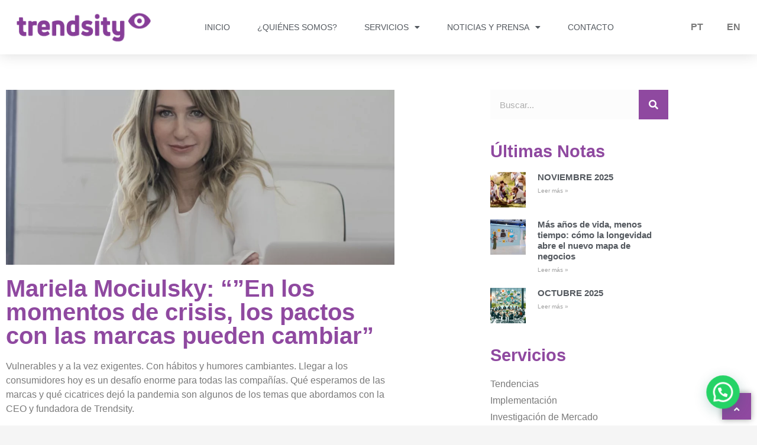

--- FILE ---
content_type: text/html; charset=UTF-8
request_url: https://www.trendsity.com/mariela-mociulsky-en-los-momentos-de-crisis-los-pactos-con-las-marcas-pueden-cambiar/
body_size: 24569
content:
<!doctype html>
<html lang="es-AR" prefix="og: https://ogp.me/ns#">
<head>
	<meta charset="UTF-8">
	<meta name="viewport" content="width=device-width, initial-scale=1">
	<link rel="profile" href="https://gmpg.org/xfn/11">
		<style>img:is([sizes="auto" i], [sizes^="auto," i]) { contain-intrinsic-size: 3000px 1500px }</style>
	
<!-- Search Engine Optimization by Rank Math PRO - https://rankmath.com/ -->
<title>Mariela Mociulsky: &quot;&quot;En los momentos de crisis, los pactos con las marcas pueden cambiar&quot; - Trendsity</title>
<meta name="description" content="Vulnerables y a la vez exigentes. Con hábitos y humores cambiantes. Llegar a los consumidores hoy es un desafío enorme para todas las compañías. Qué esperamos"/>
<meta name="robots" content="follow, index, noarchive, max-snippet:-1, max-video-preview:-1, max-image-preview:large"/>
<link rel="canonical" href="https://www.trendsity.com/mariela-mociulsky-en-los-momentos-de-crisis-los-pactos-con-las-marcas-pueden-cambiar/" />
<meta property="og:locale" content="es_ES" />
<meta property="og:type" content="article" />
<meta property="og:title" content="Mariela Mociulsky: &quot;&quot;En los momentos de crisis, los pactos con las marcas pueden cambiar&quot; - Trendsity" />
<meta property="og:description" content="Vulnerables y a la vez exigentes. Con hábitos y humores cambiantes. Llegar a los consumidores hoy es un desafío enorme para todas las compañías. Qué esperamos" />
<meta property="og:url" content="https://www.trendsity.com/mariela-mociulsky-en-los-momentos-de-crisis-los-pactos-con-las-marcas-pueden-cambiar/" />
<meta property="og:site_name" content="Trendsity" />
<meta property="article:section" content="Prensa" />
<meta property="og:updated_time" content="2021-11-23T12:35:30-03:00" />
<meta property="og:image" content="https://www.trendsity.com/wp-content/uploads/2021/11/Captura-de-pantalla-2021-11-23-a-las-12.30.48-1024x462.png" />
<meta property="og:image:secure_url" content="https://www.trendsity.com/wp-content/uploads/2021/11/Captura-de-pantalla-2021-11-23-a-las-12.30.48-1024x462.png" />
<meta property="og:image:width" content="800" />
<meta property="og:image:height" content="361" />
<meta property="og:image:alt" content="Mariela Mociulsky: &#8220;&#8221;En los momentos de crisis, los pactos con las marcas pueden cambiar&#8221;" />
<meta property="og:image:type" content="image/png" />
<meta property="article:published_time" content="2021-11-23T10:00:00-03:00" />
<meta property="article:modified_time" content="2021-11-23T12:35:30-03:00" />
<meta name="twitter:card" content="summary" />
<meta name="twitter:title" content="Mariela Mociulsky: &quot;&quot;En los momentos de crisis, los pactos con las marcas pueden cambiar&quot; - Trendsity" />
<meta name="twitter:description" content="Vulnerables y a la vez exigentes. Con hábitos y humores cambiantes. Llegar a los consumidores hoy es un desafío enorme para todas las compañías. Qué esperamos" />
<meta name="twitter:image" content="https://www.trendsity.com/wp-content/uploads/2021/11/Captura-de-pantalla-2021-11-23-a-las-12.30.48-1024x462.png" />
<meta name="twitter:label1" content="Written by" />
<meta name="twitter:data1" content="Laura Mazur" />
<meta name="twitter:label2" content="Time to read" />
<meta name="twitter:data2" content="10 minutos" />
<script type="application/ld+json" class="rank-math-schema-pro">{"@context":"https://schema.org","@graph":[{"@type":"Place","@id":"https://www.trendsity.com/#place","address":{"@type":"PostalAddress","streetAddress":"Av Cabildo 3054","addressLocality":"CABA","addressRegion":"Buenos Aires","addressCountry":"Argentina"}},{"@type":["ProfessionalService","Organization"],"@id":"https://www.trendsity.com/#organization","name":"Trendsity","url":"http://www.trendsity.com","email":"info@trendsity.com","address":{"@type":"PostalAddress","streetAddress":"Av Cabildo 3054","addressLocality":"CABA","addressRegion":"Buenos Aires","addressCountry":"Argentina"},"logo":{"@type":"ImageObject","@id":"https://www.trendsity.com/#logo","url":"http://www.trendsity.com/wp-content/uploads/2019/08/trendsity.png","contentUrl":"http://www.trendsity.com/wp-content/uploads/2019/08/trendsity.png","caption":"Trendsity","inLanguage":"es-AR","width":"259","height":"61"},"openingHours":["Monday,Tuesday,Wednesday,Thursday,Friday 09:00-18:00"],"location":{"@id":"https://www.trendsity.com/#place"},"image":{"@id":"https://www.trendsity.com/#logo"},"telephone":"+54-11-4544-4484"},{"@type":"WebSite","@id":"https://www.trendsity.com/#website","url":"https://www.trendsity.com/","name":"Trendsity","alternateName":"Trendsity","publisher":{"@id":"https://www.trendsity.com/#organization"},"inLanguage":"es-AR"},{"@type":"ImageObject","@id":"https://www.trendsity.com/wp-content/uploads/2021/11/Captura-de-pantalla-2021-11-23-a-las-12.30.48.png","url":"https://www.trendsity.com/wp-content/uploads/2021/11/Captura-de-pantalla-2021-11-23-a-las-12.30.48.png","width":"2790","height":"1260","inLanguage":"es-AR"},{"@type":"WebPage","@id":"https://www.trendsity.com/mariela-mociulsky-en-los-momentos-de-crisis-los-pactos-con-las-marcas-pueden-cambiar/#webpage","url":"https://www.trendsity.com/mariela-mociulsky-en-los-momentos-de-crisis-los-pactos-con-las-marcas-pueden-cambiar/","name":"Mariela Mociulsky: &quot;&quot;En los momentos de crisis, los pactos con las marcas pueden cambiar&quot; - Trendsity","datePublished":"2021-11-23T10:00:00-03:00","dateModified":"2021-11-23T12:35:30-03:00","isPartOf":{"@id":"https://www.trendsity.com/#website"},"primaryImageOfPage":{"@id":"https://www.trendsity.com/wp-content/uploads/2021/11/Captura-de-pantalla-2021-11-23-a-las-12.30.48.png"},"inLanguage":"es-AR"},{"@type":"Person","@id":"https://www.trendsity.com/mariela-mociulsky-en-los-momentos-de-crisis-los-pactos-con-las-marcas-pueden-cambiar/#author","name":"Laura Mazur","image":{"@type":"ImageObject","@id":"https://secure.gravatar.com/avatar/00362843421139bde96a63ef079eb4c5d9626d49466ae63db889e56797c17cf4?s=96&amp;d=mm&amp;r=g","url":"https://secure.gravatar.com/avatar/00362843421139bde96a63ef079eb4c5d9626d49466ae63db889e56797c17cf4?s=96&amp;d=mm&amp;r=g","caption":"Laura Mazur","inLanguage":"es-AR"},"worksFor":{"@id":"https://www.trendsity.com/#organization"}},{"@type":"BlogPosting","headline":"Mariela Mociulsky: &quot;&quot;En los momentos de crisis, los pactos con las marcas pueden cambiar&quot; -","datePublished":"2021-11-23T10:00:00-03:00","dateModified":"2021-11-23T12:35:30-03:00","articleSection":"Prensa","author":{"@id":"https://www.trendsity.com/mariela-mociulsky-en-los-momentos-de-crisis-los-pactos-con-las-marcas-pueden-cambiar/#author","name":"Laura Mazur"},"publisher":{"@id":"https://www.trendsity.com/#organization"},"description":"Vulnerables y a la vez exigentes. Con h\u00e1bitos y humores cambiantes. Llegar a los consumidores hoy es un desaf\u00edo enorme para todas las compa\u00f1\u00edas. Qu\u00e9 esperamos","name":"Mariela Mociulsky: &quot;&quot;En los momentos de crisis, los pactos con las marcas pueden cambiar&quot; -","@id":"https://www.trendsity.com/mariela-mociulsky-en-los-momentos-de-crisis-los-pactos-con-las-marcas-pueden-cambiar/#richSnippet","isPartOf":{"@id":"https://www.trendsity.com/mariela-mociulsky-en-los-momentos-de-crisis-los-pactos-con-las-marcas-pueden-cambiar/#webpage"},"image":{"@id":"https://www.trendsity.com/wp-content/uploads/2021/11/Captura-de-pantalla-2021-11-23-a-las-12.30.48.png"},"inLanguage":"es-AR","mainEntityOfPage":{"@id":"https://www.trendsity.com/mariela-mociulsky-en-los-momentos-de-crisis-los-pactos-con-las-marcas-pueden-cambiar/#webpage"}}]}</script>
<!-- /Plugin Rank Math WordPress SEO -->

<link rel='dns-prefetch' href='//www.trendsity.com' />
<link href='https://fonts.gstatic.com' crossorigin rel='preconnect' />
<link rel="alternate" type="application/rss+xml" title="Trendsity &raquo; Feed" href="https://www.trendsity.com/feed/" />
<style id='wp-emoji-styles-inline-css'>

	img.wp-smiley, img.emoji {
		display: inline !important;
		border: none !important;
		box-shadow: none !important;
		height: 1em !important;
		width: 1em !important;
		margin: 0 0.07em !important;
		vertical-align: -0.1em !important;
		background: none !important;
		padding: 0 !important;
	}
</style>
<link rel='stylesheet' id='wp-block-library-css' href='https://www.trendsity.com/wp-includes/css/dist/block-library/style.min.css?ver=6.8.3' media='all' />
<link rel='stylesheet' id='gutenberg-pdfjs-style-css' href='https://www.trendsity.com/wp-content/plugins/pdfjs-viewer-shortcode/inc/../blocks/build/style-index.css?ver=1765425006' media='all' />
<style id='joinchat-button-style-inline-css'>
.wp-block-joinchat-button{border:none!important;text-align:center}.wp-block-joinchat-button figure{display:table;margin:0 auto;padding:0}.wp-block-joinchat-button figcaption{font:normal normal 400 .6em/2em var(--wp--preset--font-family--system-font,sans-serif);margin:0;padding:0}.wp-block-joinchat-button .joinchat-button__qr{background-color:#fff;border:6px solid #25d366;border-radius:30px;box-sizing:content-box;display:block;height:200px;margin:auto;overflow:hidden;padding:10px;width:200px}.wp-block-joinchat-button .joinchat-button__qr canvas,.wp-block-joinchat-button .joinchat-button__qr img{display:block;margin:auto}.wp-block-joinchat-button .joinchat-button__link{align-items:center;background-color:#25d366;border:6px solid #25d366;border-radius:30px;display:inline-flex;flex-flow:row nowrap;justify-content:center;line-height:1.25em;margin:0 auto;text-decoration:none}.wp-block-joinchat-button .joinchat-button__link:before{background:transparent var(--joinchat-ico) no-repeat center;background-size:100%;content:"";display:block;height:1.5em;margin:-.75em .75em -.75em 0;width:1.5em}.wp-block-joinchat-button figure+.joinchat-button__link{margin-top:10px}@media (orientation:landscape)and (min-height:481px),(orientation:portrait)and (min-width:481px){.wp-block-joinchat-button.joinchat-button--qr-only figure+.joinchat-button__link{display:none}}@media (max-width:480px),(orientation:landscape)and (max-height:480px){.wp-block-joinchat-button figure{display:none}}

</style>
<style id='global-styles-inline-css'>
:root{--wp--preset--aspect-ratio--square: 1;--wp--preset--aspect-ratio--4-3: 4/3;--wp--preset--aspect-ratio--3-4: 3/4;--wp--preset--aspect-ratio--3-2: 3/2;--wp--preset--aspect-ratio--2-3: 2/3;--wp--preset--aspect-ratio--16-9: 16/9;--wp--preset--aspect-ratio--9-16: 9/16;--wp--preset--color--black: #000000;--wp--preset--color--cyan-bluish-gray: #abb8c3;--wp--preset--color--white: #ffffff;--wp--preset--color--pale-pink: #f78da7;--wp--preset--color--vivid-red: #cf2e2e;--wp--preset--color--luminous-vivid-orange: #ff6900;--wp--preset--color--luminous-vivid-amber: #fcb900;--wp--preset--color--light-green-cyan: #7bdcb5;--wp--preset--color--vivid-green-cyan: #00d084;--wp--preset--color--pale-cyan-blue: #8ed1fc;--wp--preset--color--vivid-cyan-blue: #0693e3;--wp--preset--color--vivid-purple: #9b51e0;--wp--preset--gradient--vivid-cyan-blue-to-vivid-purple: linear-gradient(135deg,rgba(6,147,227,1) 0%,rgb(155,81,224) 100%);--wp--preset--gradient--light-green-cyan-to-vivid-green-cyan: linear-gradient(135deg,rgb(122,220,180) 0%,rgb(0,208,130) 100%);--wp--preset--gradient--luminous-vivid-amber-to-luminous-vivid-orange: linear-gradient(135deg,rgba(252,185,0,1) 0%,rgba(255,105,0,1) 100%);--wp--preset--gradient--luminous-vivid-orange-to-vivid-red: linear-gradient(135deg,rgba(255,105,0,1) 0%,rgb(207,46,46) 100%);--wp--preset--gradient--very-light-gray-to-cyan-bluish-gray: linear-gradient(135deg,rgb(238,238,238) 0%,rgb(169,184,195) 100%);--wp--preset--gradient--cool-to-warm-spectrum: linear-gradient(135deg,rgb(74,234,220) 0%,rgb(151,120,209) 20%,rgb(207,42,186) 40%,rgb(238,44,130) 60%,rgb(251,105,98) 80%,rgb(254,248,76) 100%);--wp--preset--gradient--blush-light-purple: linear-gradient(135deg,rgb(255,206,236) 0%,rgb(152,150,240) 100%);--wp--preset--gradient--blush-bordeaux: linear-gradient(135deg,rgb(254,205,165) 0%,rgb(254,45,45) 50%,rgb(107,0,62) 100%);--wp--preset--gradient--luminous-dusk: linear-gradient(135deg,rgb(255,203,112) 0%,rgb(199,81,192) 50%,rgb(65,88,208) 100%);--wp--preset--gradient--pale-ocean: linear-gradient(135deg,rgb(255,245,203) 0%,rgb(182,227,212) 50%,rgb(51,167,181) 100%);--wp--preset--gradient--electric-grass: linear-gradient(135deg,rgb(202,248,128) 0%,rgb(113,206,126) 100%);--wp--preset--gradient--midnight: linear-gradient(135deg,rgb(2,3,129) 0%,rgb(40,116,252) 100%);--wp--preset--font-size--small: 13px;--wp--preset--font-size--medium: 20px;--wp--preset--font-size--large: 36px;--wp--preset--font-size--x-large: 42px;--wp--preset--spacing--20: 0.44rem;--wp--preset--spacing--30: 0.67rem;--wp--preset--spacing--40: 1rem;--wp--preset--spacing--50: 1.5rem;--wp--preset--spacing--60: 2.25rem;--wp--preset--spacing--70: 3.38rem;--wp--preset--spacing--80: 5.06rem;--wp--preset--shadow--natural: 6px 6px 9px rgba(0, 0, 0, 0.2);--wp--preset--shadow--deep: 12px 12px 50px rgba(0, 0, 0, 0.4);--wp--preset--shadow--sharp: 6px 6px 0px rgba(0, 0, 0, 0.2);--wp--preset--shadow--outlined: 6px 6px 0px -3px rgba(255, 255, 255, 1), 6px 6px rgba(0, 0, 0, 1);--wp--preset--shadow--crisp: 6px 6px 0px rgba(0, 0, 0, 1);}:root { --wp--style--global--content-size: 800px;--wp--style--global--wide-size: 1200px; }:where(body) { margin: 0; }.wp-site-blocks > .alignleft { float: left; margin-right: 2em; }.wp-site-blocks > .alignright { float: right; margin-left: 2em; }.wp-site-blocks > .aligncenter { justify-content: center; margin-left: auto; margin-right: auto; }:where(.wp-site-blocks) > * { margin-block-start: 24px; margin-block-end: 0; }:where(.wp-site-blocks) > :first-child { margin-block-start: 0; }:where(.wp-site-blocks) > :last-child { margin-block-end: 0; }:root { --wp--style--block-gap: 24px; }:root :where(.is-layout-flow) > :first-child{margin-block-start: 0;}:root :where(.is-layout-flow) > :last-child{margin-block-end: 0;}:root :where(.is-layout-flow) > *{margin-block-start: 24px;margin-block-end: 0;}:root :where(.is-layout-constrained) > :first-child{margin-block-start: 0;}:root :where(.is-layout-constrained) > :last-child{margin-block-end: 0;}:root :where(.is-layout-constrained) > *{margin-block-start: 24px;margin-block-end: 0;}:root :where(.is-layout-flex){gap: 24px;}:root :where(.is-layout-grid){gap: 24px;}.is-layout-flow > .alignleft{float: left;margin-inline-start: 0;margin-inline-end: 2em;}.is-layout-flow > .alignright{float: right;margin-inline-start: 2em;margin-inline-end: 0;}.is-layout-flow > .aligncenter{margin-left: auto !important;margin-right: auto !important;}.is-layout-constrained > .alignleft{float: left;margin-inline-start: 0;margin-inline-end: 2em;}.is-layout-constrained > .alignright{float: right;margin-inline-start: 2em;margin-inline-end: 0;}.is-layout-constrained > .aligncenter{margin-left: auto !important;margin-right: auto !important;}.is-layout-constrained > :where(:not(.alignleft):not(.alignright):not(.alignfull)){max-width: var(--wp--style--global--content-size);margin-left: auto !important;margin-right: auto !important;}.is-layout-constrained > .alignwide{max-width: var(--wp--style--global--wide-size);}body .is-layout-flex{display: flex;}.is-layout-flex{flex-wrap: wrap;align-items: center;}.is-layout-flex > :is(*, div){margin: 0;}body .is-layout-grid{display: grid;}.is-layout-grid > :is(*, div){margin: 0;}body{padding-top: 0px;padding-right: 0px;padding-bottom: 0px;padding-left: 0px;}a:where(:not(.wp-element-button)){text-decoration: underline;}:root :where(.wp-element-button, .wp-block-button__link){background-color: #32373c;border-width: 0;color: #fff;font-family: inherit;font-size: inherit;line-height: inherit;padding: calc(0.667em + 2px) calc(1.333em + 2px);text-decoration: none;}.has-black-color{color: var(--wp--preset--color--black) !important;}.has-cyan-bluish-gray-color{color: var(--wp--preset--color--cyan-bluish-gray) !important;}.has-white-color{color: var(--wp--preset--color--white) !important;}.has-pale-pink-color{color: var(--wp--preset--color--pale-pink) !important;}.has-vivid-red-color{color: var(--wp--preset--color--vivid-red) !important;}.has-luminous-vivid-orange-color{color: var(--wp--preset--color--luminous-vivid-orange) !important;}.has-luminous-vivid-amber-color{color: var(--wp--preset--color--luminous-vivid-amber) !important;}.has-light-green-cyan-color{color: var(--wp--preset--color--light-green-cyan) !important;}.has-vivid-green-cyan-color{color: var(--wp--preset--color--vivid-green-cyan) !important;}.has-pale-cyan-blue-color{color: var(--wp--preset--color--pale-cyan-blue) !important;}.has-vivid-cyan-blue-color{color: var(--wp--preset--color--vivid-cyan-blue) !important;}.has-vivid-purple-color{color: var(--wp--preset--color--vivid-purple) !important;}.has-black-background-color{background-color: var(--wp--preset--color--black) !important;}.has-cyan-bluish-gray-background-color{background-color: var(--wp--preset--color--cyan-bluish-gray) !important;}.has-white-background-color{background-color: var(--wp--preset--color--white) !important;}.has-pale-pink-background-color{background-color: var(--wp--preset--color--pale-pink) !important;}.has-vivid-red-background-color{background-color: var(--wp--preset--color--vivid-red) !important;}.has-luminous-vivid-orange-background-color{background-color: var(--wp--preset--color--luminous-vivid-orange) !important;}.has-luminous-vivid-amber-background-color{background-color: var(--wp--preset--color--luminous-vivid-amber) !important;}.has-light-green-cyan-background-color{background-color: var(--wp--preset--color--light-green-cyan) !important;}.has-vivid-green-cyan-background-color{background-color: var(--wp--preset--color--vivid-green-cyan) !important;}.has-pale-cyan-blue-background-color{background-color: var(--wp--preset--color--pale-cyan-blue) !important;}.has-vivid-cyan-blue-background-color{background-color: var(--wp--preset--color--vivid-cyan-blue) !important;}.has-vivid-purple-background-color{background-color: var(--wp--preset--color--vivid-purple) !important;}.has-black-border-color{border-color: var(--wp--preset--color--black) !important;}.has-cyan-bluish-gray-border-color{border-color: var(--wp--preset--color--cyan-bluish-gray) !important;}.has-white-border-color{border-color: var(--wp--preset--color--white) !important;}.has-pale-pink-border-color{border-color: var(--wp--preset--color--pale-pink) !important;}.has-vivid-red-border-color{border-color: var(--wp--preset--color--vivid-red) !important;}.has-luminous-vivid-orange-border-color{border-color: var(--wp--preset--color--luminous-vivid-orange) !important;}.has-luminous-vivid-amber-border-color{border-color: var(--wp--preset--color--luminous-vivid-amber) !important;}.has-light-green-cyan-border-color{border-color: var(--wp--preset--color--light-green-cyan) !important;}.has-vivid-green-cyan-border-color{border-color: var(--wp--preset--color--vivid-green-cyan) !important;}.has-pale-cyan-blue-border-color{border-color: var(--wp--preset--color--pale-cyan-blue) !important;}.has-vivid-cyan-blue-border-color{border-color: var(--wp--preset--color--vivid-cyan-blue) !important;}.has-vivid-purple-border-color{border-color: var(--wp--preset--color--vivid-purple) !important;}.has-vivid-cyan-blue-to-vivid-purple-gradient-background{background: var(--wp--preset--gradient--vivid-cyan-blue-to-vivid-purple) !important;}.has-light-green-cyan-to-vivid-green-cyan-gradient-background{background: var(--wp--preset--gradient--light-green-cyan-to-vivid-green-cyan) !important;}.has-luminous-vivid-amber-to-luminous-vivid-orange-gradient-background{background: var(--wp--preset--gradient--luminous-vivid-amber-to-luminous-vivid-orange) !important;}.has-luminous-vivid-orange-to-vivid-red-gradient-background{background: var(--wp--preset--gradient--luminous-vivid-orange-to-vivid-red) !important;}.has-very-light-gray-to-cyan-bluish-gray-gradient-background{background: var(--wp--preset--gradient--very-light-gray-to-cyan-bluish-gray) !important;}.has-cool-to-warm-spectrum-gradient-background{background: var(--wp--preset--gradient--cool-to-warm-spectrum) !important;}.has-blush-light-purple-gradient-background{background: var(--wp--preset--gradient--blush-light-purple) !important;}.has-blush-bordeaux-gradient-background{background: var(--wp--preset--gradient--blush-bordeaux) !important;}.has-luminous-dusk-gradient-background{background: var(--wp--preset--gradient--luminous-dusk) !important;}.has-pale-ocean-gradient-background{background: var(--wp--preset--gradient--pale-ocean) !important;}.has-electric-grass-gradient-background{background: var(--wp--preset--gradient--electric-grass) !important;}.has-midnight-gradient-background{background: var(--wp--preset--gradient--midnight) !important;}.has-small-font-size{font-size: var(--wp--preset--font-size--small) !important;}.has-medium-font-size{font-size: var(--wp--preset--font-size--medium) !important;}.has-large-font-size{font-size: var(--wp--preset--font-size--large) !important;}.has-x-large-font-size{font-size: var(--wp--preset--font-size--x-large) !important;}
:root :where(.wp-block-pullquote){font-size: 1.5em;line-height: 1.6;}
</style>
<link rel='stylesheet' id='hello-elementor-css' href='https://www.trendsity.com/wp-content/themes/hello-elementor/assets/css/reset.css?ver=3.4.5' media='all' />
<link rel='stylesheet' id='hello-elementor-theme-style-css' href='https://www.trendsity.com/wp-content/themes/hello-elementor/assets/css/theme.css?ver=3.4.5' media='all' />
<link rel='stylesheet' id='hello-elementor-header-footer-css' href='https://www.trendsity.com/wp-content/themes/hello-elementor/assets/css/header-footer.css?ver=3.4.5' media='all' />
<link rel='stylesheet' id='elementor-frontend-css' href='https://www.trendsity.com/wp-content/plugins/elementor/assets/css/frontend.min.css?ver=3.34.1' media='all' />
<link rel='stylesheet' id='widget-image-css' href='https://www.trendsity.com/wp-content/plugins/elementor/assets/css/widget-image.min.css?ver=3.34.1' media='all' />
<link rel='stylesheet' id='widget-nav-menu-css' href='https://www.trendsity.com/wp-content/plugins/elementor-pro/assets/css/widget-nav-menu.min.css?ver=3.34.0' media='all' />
<link rel='stylesheet' id='e-sticky-css' href='https://www.trendsity.com/wp-content/plugins/elementor-pro/assets/css/modules/sticky.min.css?ver=3.34.0' media='all' />
<link rel='stylesheet' id='widget-heading-css' href='https://www.trendsity.com/wp-content/plugins/elementor/assets/css/widget-heading.min.css?ver=3.34.1' media='all' />
<link rel='stylesheet' id='widget-icon-list-css' href='https://www.trendsity.com/wp-content/plugins/elementor/assets/css/widget-icon-list.min.css?ver=3.34.1' media='all' />
<link rel='stylesheet' id='widget-social-icons-css' href='https://www.trendsity.com/wp-content/plugins/elementor/assets/css/widget-social-icons.min.css?ver=3.34.1' media='all' />
<link rel='stylesheet' id='e-apple-webkit-css' href='https://www.trendsity.com/wp-content/plugins/elementor/assets/css/conditionals/apple-webkit.min.css?ver=3.34.1' media='all' />
<link rel='stylesheet' id='widget-divider-css' href='https://www.trendsity.com/wp-content/plugins/elementor/assets/css/widget-divider.min.css?ver=3.34.1' media='all' />
<link rel='stylesheet' id='widget-share-buttons-css' href='https://www.trendsity.com/wp-content/plugins/elementor-pro/assets/css/widget-share-buttons.min.css?ver=3.34.0' media='all' />
<link rel='stylesheet' id='elementor-icons-shared-0-css' href='https://www.trendsity.com/wp-content/plugins/elementor/assets/lib/font-awesome/css/fontawesome.min.css?ver=5.15.3' media='all' />
<link rel='stylesheet' id='elementor-icons-fa-solid-css' href='https://www.trendsity.com/wp-content/plugins/elementor/assets/lib/font-awesome/css/solid.min.css?ver=5.15.3' media='all' />
<link rel='stylesheet' id='elementor-icons-fa-brands-css' href='https://www.trendsity.com/wp-content/plugins/elementor/assets/lib/font-awesome/css/brands.min.css?ver=5.15.3' media='all' />
<link rel='stylesheet' id='widget-search-form-css' href='https://www.trendsity.com/wp-content/plugins/elementor-pro/assets/css/widget-search-form.min.css?ver=3.34.0' media='all' />
<link rel='stylesheet' id='widget-posts-css' href='https://www.trendsity.com/wp-content/plugins/elementor-pro/assets/css/widget-posts.min.css?ver=3.34.0' media='all' />
<link rel='stylesheet' id='elementor-icons-css' href='https://www.trendsity.com/wp-content/plugins/elementor/assets/lib/eicons/css/elementor-icons.min.css?ver=5.45.0' media='all' />
<link rel='stylesheet' id='elementor-post-2025-css' href='https://www.trendsity.com/wp-content/uploads/elementor/css/post-2025.css?ver=1768622000' media='all' />
<link rel='stylesheet' id='cpel-language-switcher-css' href='https://www.trendsity.com/wp-content/plugins/connect-polylang-elementor/assets/css/language-switcher.min.css?ver=2.5.5' media='all' />
<link rel='stylesheet' id='elementor-post-38-css' href='https://www.trendsity.com/wp-content/uploads/elementor/css/post-38.css?ver=1768622000' media='all' />
<link rel='stylesheet' id='elementor-post-103-css' href='https://www.trendsity.com/wp-content/uploads/elementor/css/post-103.css?ver=1768622000' media='all' />
<link rel='stylesheet' id='elementor-post-93-css' href='https://www.trendsity.com/wp-content/uploads/elementor/css/post-93.css?ver=1768622423' media='all' />
<link rel='stylesheet' id='elementor-gf-local-montserrat-css' href='http://www.trendsity.com/wp-content/uploads/elementor/google-fonts/css/montserrat.css?ver=1742226611' media='all' />
<link rel='stylesheet' id='elementor-gf-local-merriweather-css' href='http://www.trendsity.com/wp-content/uploads/elementor/google-fonts/css/merriweather.css?ver=1742226623' media='all' />
<script src="https://www.trendsity.com/wp-includes/js/jquery/jquery.min.js?ver=3.7.1" id="jquery-core-js"></script>
<script src="https://www.trendsity.com/wp-includes/js/jquery/jquery-migrate.min.js?ver=3.4.1" id="jquery-migrate-js"></script>
<link rel="https://api.w.org/" href="https://www.trendsity.com/wp-json/" /><link rel="alternate" title="JSON" type="application/json" href="https://www.trendsity.com/wp-json/wp/v2/posts/3574" /><link rel="EditURI" type="application/rsd+xml" title="RSD" href="https://www.trendsity.com/xmlrpc.php?rsd" />
<link rel='shortlink' href='https://www.trendsity.com/?p=3574' />
<link rel="alternate" title="oEmbed (JSON)" type="application/json+oembed" href="https://www.trendsity.com/wp-json/oembed/1.0/embed?url=https%3A%2F%2Fwww.trendsity.com%2Fmariela-mociulsky-en-los-momentos-de-crisis-los-pactos-con-las-marcas-pueden-cambiar%2F&#038;lang=es" />
<link rel="alternate" title="oEmbed (XML)" type="text/xml+oembed" href="https://www.trendsity.com/wp-json/oembed/1.0/embed?url=https%3A%2F%2Fwww.trendsity.com%2Fmariela-mociulsky-en-los-momentos-de-crisis-los-pactos-con-las-marcas-pueden-cambiar%2F&#038;format=xml&#038;lang=es" />
<script>document.createElement( "picture" );if(!window.HTMLPictureElement && document.addEventListener) {window.addEventListener("DOMContentLoaded", function() {var s = document.createElement("script");s.src = "https://www.trendsity.com/wp-content/plugins/webp-express/js/picturefill.min.js";document.body.appendChild(s);});}</script>	<!-- Global site tag (gtag.js) - Google Analytics -->
	<script async src="https://www.googletagmanager.com/gtag/js?id=UA-146420051-1"></script>
	<script>
	  window.dataLayer = window.dataLayer || [];
	  function gtag(){dataLayer.push(arguments);}
	  gtag('js', new Date());

	  gtag('config', 'UA-146420051-1');
	</script>
<meta name="generator" content="Elementor 3.34.1; features: additional_custom_breakpoints; settings: css_print_method-external, google_font-enabled, font_display-auto">
			<style>
				.e-con.e-parent:nth-of-type(n+4):not(.e-lazyloaded):not(.e-no-lazyload),
				.e-con.e-parent:nth-of-type(n+4):not(.e-lazyloaded):not(.e-no-lazyload) * {
					background-image: none !important;
				}
				@media screen and (max-height: 1024px) {
					.e-con.e-parent:nth-of-type(n+3):not(.e-lazyloaded):not(.e-no-lazyload),
					.e-con.e-parent:nth-of-type(n+3):not(.e-lazyloaded):not(.e-no-lazyload) * {
						background-image: none !important;
					}
				}
				@media screen and (max-height: 640px) {
					.e-con.e-parent:nth-of-type(n+2):not(.e-lazyloaded):not(.e-no-lazyload),
					.e-con.e-parent:nth-of-type(n+2):not(.e-lazyloaded):not(.e-no-lazyload) * {
						background-image: none !important;
					}
				}
			</style>
			<link rel="amphtml" href="https://www.trendsity.com/mariela-mociulsky-en-los-momentos-de-crisis-los-pactos-con-las-marcas-pueden-cambiar/amp/"><link rel="icon" href="https://www.trendsity.com/wp-content/uploads/2019/08/favicon.png" sizes="32x32" />
<link rel="icon" href="https://www.trendsity.com/wp-content/uploads/2019/08/favicon.png" sizes="192x192" />
<link rel="apple-touch-icon" href="https://www.trendsity.com/wp-content/uploads/2019/08/favicon.png" />
<meta name="msapplication-TileImage" content="https://www.trendsity.com/wp-content/uploads/2019/08/favicon.png" />
<noscript><style id="rocket-lazyload-nojs-css">.rll-youtube-player, [data-lazy-src]{display:none !important;}</style></noscript></head>
<body class="wp-singular post-template-default single single-post postid-3574 single-format-standard wp-custom-logo wp-embed-responsive wp-theme-hello-elementor hello-elementor-default elementor-default elementor-kit-2025 elementor-page-93">


<a class="skip-link screen-reader-text" href="#content">Ir al contenido</a>

		<header data-elementor-type="header" data-elementor-id="38" class="elementor elementor-38 elementor-location-header" data-elementor-post-type="elementor_library">
					<header class="elementor-section elementor-top-section elementor-element elementor-element-7f472a22 elementor-section-content-middle elementor-section-full_width elementor-section-height-default elementor-section-height-default" data-id="7f472a22" data-element_type="section" data-settings="{&quot;background_background&quot;:&quot;classic&quot;,&quot;sticky&quot;:&quot;top&quot;,&quot;sticky_on&quot;:[&quot;desktop&quot;,&quot;tablet&quot;,&quot;mobile&quot;],&quot;sticky_offset&quot;:0,&quot;sticky_effects_offset&quot;:0,&quot;sticky_anchor_link_offset&quot;:0}">
						<div class="elementor-container elementor-column-gap-no">
					<div class="elementor-column elementor-col-33 elementor-top-column elementor-element elementor-element-4686a77e" data-id="4686a77e" data-element_type="column">
			<div class="elementor-widget-wrap elementor-element-populated">
						<div class="elementor-element elementor-element-4d896809 elementor-widget elementor-widget-theme-site-logo elementor-widget-image" data-id="4d896809" data-element_type="widget" data-widget_type="theme-site-logo.default">
				<div class="elementor-widget-container">
											<a href="https://www.trendsity.com/">
			<img width="259" height="61" src="data:image/svg+xml,%3Csvg%20xmlns='http://www.w3.org/2000/svg'%20viewBox='0%200%20259%2061'%3E%3C/svg%3E" class="attachment-full size-full wp-image-13" alt="Trendsity" data-lazy-src="https://www.trendsity.com/wp-content/uploads/2019/08/trendsity.png" /><noscript><img width="259" height="61" src="https://www.trendsity.com/wp-content/uploads/2019/08/trendsity.png" class="attachment-full size-full wp-image-13" alt="Trendsity" /></noscript>				</a>
											</div>
				</div>
					</div>
		</div>
				<div class="elementor-column elementor-col-33 elementor-top-column elementor-element elementor-element-7acf5728" data-id="7acf5728" data-element_type="column">
			<div class="elementor-widget-wrap elementor-element-populated">
						<div class="elementor-element elementor-element-1c15fc27 elementor-nav-menu__align-center elementor-nav-menu--stretch elementor-nav-menu__text-align-center elementor-nav-menu--dropdown-tablet elementor-nav-menu--toggle elementor-nav-menu--burger elementor-widget elementor-widget-nav-menu" data-id="1c15fc27" data-element_type="widget" data-settings="{&quot;full_width&quot;:&quot;stretch&quot;,&quot;layout&quot;:&quot;horizontal&quot;,&quot;submenu_icon&quot;:{&quot;value&quot;:&quot;&lt;i class=\&quot;fas fa-caret-down\&quot; aria-hidden=\&quot;true\&quot;&gt;&lt;\/i&gt;&quot;,&quot;library&quot;:&quot;fa-solid&quot;},&quot;toggle&quot;:&quot;burger&quot;}" data-widget_type="nav-menu.default">
				<div class="elementor-widget-container">
								<nav aria-label="Menu" class="elementor-nav-menu--main elementor-nav-menu__container elementor-nav-menu--layout-horizontal e--pointer-underline e--animation-grow">
				<ul id="menu-1-1c15fc27" class="elementor-nav-menu"><li class="menu-item menu-item-type-post_type menu-item-object-page menu-item-home menu-item-445"><a href="https://www.trendsity.com/" class="elementor-item">Inicio</a></li>
<li class="menu-item menu-item-type-post_type menu-item-object-page menu-item-399"><a href="https://www.trendsity.com/quienes-somos/" class="elementor-item">¿Quiénes Somos?</a></li>
<li class="menu-item menu-item-type-post_type menu-item-object-page menu-item-has-children menu-item-398"><a href="https://www.trendsity.com/servicios/" class="elementor-item">Servicios</a>
<ul class="sub-menu elementor-nav-menu--dropdown">
	<li class="menu-item menu-item-type-post_type menu-item-object-page menu-item-406"><a href="https://www.trendsity.com/servicios/tendencias/" class="elementor-sub-item">Tendencias</a></li>
	<li class="menu-item menu-item-type-post_type menu-item-object-page menu-item-405"><a href="https://www.trendsity.com/servicios/implementacion/" class="elementor-sub-item">Implementación</a></li>
	<li class="menu-item menu-item-type-post_type menu-item-object-page menu-item-404"><a href="https://www.trendsity.com/servicios/investigacion-de-mercado/" class="elementor-sub-item">Investigación de Mercado</a></li>
	<li class="menu-item menu-item-type-post_type menu-item-object-page menu-item-402"><a href="https://www.trendsity.com/servicios/innovacion/" class="elementor-sub-item">Innovación</a></li>
	<li class="menu-item menu-item-type-post_type menu-item-object-page menu-item-403"><a href="https://www.trendsity.com/servicios/consultoria-capacitacion-y-desarrollo/" class="elementor-sub-item">Consultoría, Capacitación y Desarrollo</a></li>
	<li class="menu-item menu-item-type-post_type menu-item-object-page menu-item-401"><a href="https://www.trendsity.com/servicios/gendersity/" class="elementor-sub-item">Gendersity</a></li>
</ul>
</li>
<li class="menu-item menu-item-type-custom menu-item-object-custom menu-item-has-children menu-item-1251"><a href="#" class="elementor-item elementor-item-anchor">Noticias y Prensa</a>
<ul class="sub-menu elementor-nav-menu--dropdown">
	<li class="menu-item menu-item-type-post_type menu-item-object-page current_page_parent menu-item-400"><a href="https://www.trendsity.com/noticias-y-prensa/" class="elementor-sub-item">Notas de Prensa</a></li>
	<li class="menu-item menu-item-type-post_type menu-item-object-page menu-item-1250"><a href="https://www.trendsity.com/newsletters/" class="elementor-sub-item">Newsletters</a></li>
</ul>
</li>
<li class="menu-item menu-item-type-post_type menu-item-object-page menu-item-397"><a href="https://www.trendsity.com/contacto/" class="elementor-item">Contacto</a></li>
</ul>			</nav>
					<div class="elementor-menu-toggle" role="button" tabindex="0" aria-label="Menu Toggle" aria-expanded="false">
			<i aria-hidden="true" role="presentation" class="elementor-menu-toggle__icon--open eicon-menu-bar"></i><i aria-hidden="true" role="presentation" class="elementor-menu-toggle__icon--close eicon-close"></i>		</div>
					<nav class="elementor-nav-menu--dropdown elementor-nav-menu__container" aria-hidden="true">
				<ul id="menu-2-1c15fc27" class="elementor-nav-menu"><li class="menu-item menu-item-type-post_type menu-item-object-page menu-item-home menu-item-445"><a href="https://www.trendsity.com/" class="elementor-item" tabindex="-1">Inicio</a></li>
<li class="menu-item menu-item-type-post_type menu-item-object-page menu-item-399"><a href="https://www.trendsity.com/quienes-somos/" class="elementor-item" tabindex="-1">¿Quiénes Somos?</a></li>
<li class="menu-item menu-item-type-post_type menu-item-object-page menu-item-has-children menu-item-398"><a href="https://www.trendsity.com/servicios/" class="elementor-item" tabindex="-1">Servicios</a>
<ul class="sub-menu elementor-nav-menu--dropdown">
	<li class="menu-item menu-item-type-post_type menu-item-object-page menu-item-406"><a href="https://www.trendsity.com/servicios/tendencias/" class="elementor-sub-item" tabindex="-1">Tendencias</a></li>
	<li class="menu-item menu-item-type-post_type menu-item-object-page menu-item-405"><a href="https://www.trendsity.com/servicios/implementacion/" class="elementor-sub-item" tabindex="-1">Implementación</a></li>
	<li class="menu-item menu-item-type-post_type menu-item-object-page menu-item-404"><a href="https://www.trendsity.com/servicios/investigacion-de-mercado/" class="elementor-sub-item" tabindex="-1">Investigación de Mercado</a></li>
	<li class="menu-item menu-item-type-post_type menu-item-object-page menu-item-402"><a href="https://www.trendsity.com/servicios/innovacion/" class="elementor-sub-item" tabindex="-1">Innovación</a></li>
	<li class="menu-item menu-item-type-post_type menu-item-object-page menu-item-403"><a href="https://www.trendsity.com/servicios/consultoria-capacitacion-y-desarrollo/" class="elementor-sub-item" tabindex="-1">Consultoría, Capacitación y Desarrollo</a></li>
	<li class="menu-item menu-item-type-post_type menu-item-object-page menu-item-401"><a href="https://www.trendsity.com/servicios/gendersity/" class="elementor-sub-item" tabindex="-1">Gendersity</a></li>
</ul>
</li>
<li class="menu-item menu-item-type-custom menu-item-object-custom menu-item-has-children menu-item-1251"><a href="#" class="elementor-item elementor-item-anchor" tabindex="-1">Noticias y Prensa</a>
<ul class="sub-menu elementor-nav-menu--dropdown">
	<li class="menu-item menu-item-type-post_type menu-item-object-page current_page_parent menu-item-400"><a href="https://www.trendsity.com/noticias-y-prensa/" class="elementor-sub-item" tabindex="-1">Notas de Prensa</a></li>
	<li class="menu-item menu-item-type-post_type menu-item-object-page menu-item-1250"><a href="https://www.trendsity.com/newsletters/" class="elementor-sub-item" tabindex="-1">Newsletters</a></li>
</ul>
</li>
<li class="menu-item menu-item-type-post_type menu-item-object-page menu-item-397"><a href="https://www.trendsity.com/contacto/" class="elementor-item" tabindex="-1">Contacto</a></li>
</ul>			</nav>
						</div>
				</div>
					</div>
		</div>
				<div class="elementor-column elementor-col-33 elementor-top-column elementor-element elementor-element-617be65 elementor-hidden-tablet elementor-hidden-phone" data-id="617be65" data-element_type="column">
			<div class="elementor-widget-wrap elementor-element-populated">
						<div class="elementor-element elementor-element-da3f643 cpel-switcher--align-center cpel-switcher--layout-horizontal cpel-switcher--aspect-ratio-43 elementor-widget elementor-widget-polylang-language-switcher" data-id="da3f643" data-element_type="widget" data-widget_type="polylang-language-switcher.default">
				<div class="elementor-widget-container">
					<nav class="cpel-switcher__nav"><ul class="cpel-switcher__list"><li class="cpel-switcher__lang"><a lang="pt-BR" hreflang="pt-BR" href="https://www.trendsity.com/pt/iniciar/"><span class="cpel-switcher__flag cpel-switcher__flag--br"><img src="data:image/svg+xml,%3Csvg%20xmlns='http://www.w3.org/2000/svg'%20viewBox='0%200%200%200'%3E%3C/svg%3E" alt="Português" data-lazy-src="" /><noscript><img src="[data-uri]" alt="Português" /></noscript></span><span class="cpel-switcher__code">PT</span></a></li><li class="cpel-switcher__lang"><a lang="en-US" hreflang="en-US" href="https://www.trendsity.com/en/home/"><span class="cpel-switcher__flag cpel-switcher__flag--us"><img src="data:image/svg+xml,%3Csvg%20xmlns='http://www.w3.org/2000/svg'%20viewBox='0%200%200%200'%3E%3C/svg%3E" alt="English" data-lazy-src="" /><noscript><img src="[data-uri]" alt="English" /></noscript></span><span class="cpel-switcher__code">EN</span></a></li></ul></nav>				</div>
				</div>
					</div>
		</div>
					</div>
		</header>
				</header>
				<div data-elementor-type="single" data-elementor-id="93" class="elementor elementor-93 elementor-location-single post-3574 post type-post status-publish format-standard has-post-thumbnail hentry category-prensa" data-elementor-post-type="elementor_library">
					<section class="elementor-section elementor-top-section elementor-element elementor-element-4b2c6e4 elementor-section-boxed elementor-section-height-default elementor-section-height-default" data-id="4b2c6e4" data-element_type="section" data-settings="{&quot;background_background&quot;:&quot;classic&quot;}">
						<div class="elementor-container elementor-column-gap-default">
					<div class="elementor-column elementor-col-33 elementor-top-column elementor-element elementor-element-1fc76eb" data-id="1fc76eb" data-element_type="column">
			<div class="elementor-widget-wrap elementor-element-populated">
						<div class="elementor-element elementor-element-5416d49 elementor-widget elementor-widget-theme-post-featured-image elementor-widget-image" data-id="5416d49" data-element_type="widget" data-widget_type="theme-post-featured-image.default">
				<div class="elementor-widget-container">
															<picture><source srcset="https://www.trendsity.com/wp-content/webp-express/webp-images/doc-root/wp-content/uploads/2021/11/Captura-de-pantalla-2021-11-23-a-las-12.30.48-1024x462.png.webp 1024w, https://www.trendsity.com/wp-content/webp-express/webp-images/doc-root/wp-content/uploads/2021/11/Captura-de-pantalla-2021-11-23-a-las-12.30.48-300x135.png.webp 300w, https://www.trendsity.com/wp-content/webp-express/webp-images/doc-root/wp-content/uploads/2021/11/Captura-de-pantalla-2021-11-23-a-las-12.30.48-768x347.png.webp 768w, https://www.trendsity.com/wp-content/webp-express/webp-images/doc-root/wp-content/uploads/2021/11/Captura-de-pantalla-2021-11-23-a-las-12.30.48-1536x694.png.webp 1536w, https://www.trendsity.com/wp-content/webp-express/webp-images/doc-root/wp-content/uploads/2021/11/Captura-de-pantalla-2021-11-23-a-las-12.30.48-2048x925.png.webp 2048w" sizes="(max-width: 800px) 100vw, 800px" type="image/webp"><img fetchpriority="high" width="800" height="361" src="data:image/svg+xml,%3Csvg%20xmlns='http://www.w3.org/2000/svg'%20viewBox='0%200%20800%20361'%3E%3C/svg%3E" class="attachment-large size-large wp-image-3575 webpexpress-processed" alt="" data-lazy-srcset="https://www.trendsity.com/wp-content/uploads/2021/11/Captura-de-pantalla-2021-11-23-a-las-12.30.48-1024x462.png 1024w, https://www.trendsity.com/wp-content/uploads/2021/11/Captura-de-pantalla-2021-11-23-a-las-12.30.48-300x135.png 300w, https://www.trendsity.com/wp-content/uploads/2021/11/Captura-de-pantalla-2021-11-23-a-las-12.30.48-768x347.png 768w, https://www.trendsity.com/wp-content/uploads/2021/11/Captura-de-pantalla-2021-11-23-a-las-12.30.48-1536x694.png 1536w, https://www.trendsity.com/wp-content/uploads/2021/11/Captura-de-pantalla-2021-11-23-a-las-12.30.48-2048x925.png 2048w" data-lazy-sizes="(max-width: 800px) 100vw, 800px" data-lazy-src="https://www.trendsity.com/wp-content/uploads/2021/11/Captura-de-pantalla-2021-11-23-a-las-12.30.48-1024x462.png"><noscript><img fetchpriority="high" width="800" height="361" src="https://www.trendsity.com/wp-content/uploads/2021/11/Captura-de-pantalla-2021-11-23-a-las-12.30.48-1024x462.png" class="attachment-large size-large wp-image-3575 webpexpress-processed" alt="" srcset="https://www.trendsity.com/wp-content/uploads/2021/11/Captura-de-pantalla-2021-11-23-a-las-12.30.48-1024x462.png 1024w, https://www.trendsity.com/wp-content/uploads/2021/11/Captura-de-pantalla-2021-11-23-a-las-12.30.48-300x135.png 300w, https://www.trendsity.com/wp-content/uploads/2021/11/Captura-de-pantalla-2021-11-23-a-las-12.30.48-768x347.png 768w, https://www.trendsity.com/wp-content/uploads/2021/11/Captura-de-pantalla-2021-11-23-a-las-12.30.48-1536x694.png 1536w, https://www.trendsity.com/wp-content/uploads/2021/11/Captura-de-pantalla-2021-11-23-a-las-12.30.48-2048x925.png 2048w" sizes="(max-width: 800px) 100vw, 800px"></noscript></picture>															</div>
				</div>
				<div class="elementor-element elementor-element-a7ee951 elementor-widget elementor-widget-theme-post-title elementor-page-title elementor-widget-heading" data-id="a7ee951" data-element_type="widget" data-widget_type="theme-post-title.default">
				<div class="elementor-widget-container">
					<h1 class="elementor-heading-title elementor-size-default">Mariela Mociulsky: &#8220;&#8221;En los momentos de crisis, los pactos con las marcas pueden cambiar&#8221;</h1>				</div>
				</div>
				<div class="elementor-element elementor-element-bd1aed0 elementor-widget elementor-widget-theme-post-content" data-id="bd1aed0" data-element_type="widget" data-widget_type="theme-post-content.default">
				<div class="elementor-widget-container">
					
<p>Vulnerables y a la vez exigentes. Con hábitos y humores cambiantes. Llegar a los consumidores hoy es un desafío enorme para todas las compañías. Qué esperamos de las marcas y qué cicatrices dejó la pandemia son algunos de los temas que abordamos con la CEO y fundadora de Trendsity.</p>



<p>REPORTE PUBLICIDAD por Majo Acosta y Marta González Muguruza</p>



<p><strong>Hace dos años se hablaba de un consumidor más abierto a probar y a aprender, hoy tenemos un consumidor al que no le quedó otra que estar abierto a probar y a aprender. ¿Es así? </strong><br>Una conclusión general es que esta crisis sanitaria aceleró la revolución digital. En otras pandemias que hemos vivido se volvía luego a formas de producción, de consumo, de información, de educación o de trabajo similares a las anteriores. Esta revolución digital, que ya venía de por sí muy acelerada, trajo cambios en la sociedad que llegaron para quedarse. El aislamiento hizo que tuviéramos que optimizar, conocer y crecer en nuestras habilidades para poder aprovechar al máximo muchas otras tecnologías, plataformas, formas de comunicación, de compra o de entretenimiento. Esto implicó un gran desafío que puso en evidencia muchas brechas. Porque la brecha digital ya existía, sabíamos que había un gran porcentaje de la población que no accedía a buena calidad de Internet o de dispositivos, y también en las habilidades y los conocimientos para utilizarlos. Hay una necesidad imperiosa de usar bien todas estas tecnologías para la inclusión laboral, para estar informados, para socializar, para poder hacer transacciones. Hasta para enamorarse si queremos pensar todo lo que tuvo que ser más mediatizado por la tecnología.</p>



<p><strong>¿Qué otras habilidades detectaron?</strong><br>Durante todo este tiempo se lograron sortear muchas barreras, por ejemplo mucha gente hizo transacciones financieras a través de la tecnología que no había hecho antes. También se pudo superar cierto miedo a poner la tarjeta para hacer operaciones. Se creció mucho, y esto lo vimos en un estudio que hicimos para Mercado Pago. Creció el uso de estas nuevas alternativas, las billeteras virtuales, las aplicaciones para calcular intereses, las posibilidades de inversiones o qué seguro de auto conviene contratar. Crecieron las nuevas monedas, las criptomonedas. Aumentó mucho en este tiempo la cantidad de personas con acceso a una cuenta bancaria, porque muchos planes de ayuda social requerían tener una cuenta bancaria. <strong>Hay indicadores de una mayor inclusión financiera. Lo que no significa que tengamos una buena educación financiera en el total de la población y sobre todo en la mitad de la pirámide para abajo. Una parte de la población no accede ni a lo más básico porque no tienen los conocimientos ni la calidad de dispositivos.</strong> Lo que pudimos ver en ese estudio regional es que aproximadamente solamente el 30% de la población puede responder cuatro preguntas básicas -un indicador que usa Standard &amp; Poor&#8217;s- para poder de alguna manera clasificar el nivel de educación financiera de la población.<br>Pero en la mitad de la pirámide para arriba, por ejemplo, tenemos un segmento de jóvenes que están pensando en las criptomonedas, en los e-sports, incluso en ser ellos quienes pueden minar cripto y tener otro tipo de riquezas.</p>



<p><strong>También hicieron un relevamiento interesante sobre el rol de las mujeres en esta pandemia</strong><br>Lo que se vio es que hubo una suerte de involución en este sentido. En nuestras encuestas veíamos que una de cada cuatro mujeres tuvo la tentación de, o se vio obligada a, reducir su jornada laboral, cambiar de trabajo o dejar algún hobby o alguna tarea de su propia formación. Se volvieron a organizar los roles de una manera más tradicional. Las mujeres empezaron a preocuparse más de la limpieza, ayudar a los hijos en las tareas, ocuparse de sus adultos mayores&#8230;; y los hombres, más preocupados y más estresados también (porque sabemos que este reparto de roles es tóxico para ambas partes), por seguir siendo los proveedores y cómo iba a impactarles el desempleo, la desactualización o el miedo a la obsolescencia. En un estudio regional que hicimos para McDonald&#8217;s, vimos cómo los jóvenes reconocen que en el futuro deberán tener más responsabilidad, más respeto y un aprendizaje continuo. Más esfuerzo, más motivación, más seguridad. Y eso mismo es lo que les piden a las empresas.</p>



<p><strong>Si hablamos del estado de ánimo, a esta altura estamos todos agotados, angustiados, un poco irritables. ¿Cómo se están trasladando al consumo todas estas emociones que nos brotan? </strong><br>En la última medición, que fue en junio de este año, se vio un crecimiento en la preocupación, la angustia, el cansancio, el desgano, hay un estado de ánimo cambiante, con altibajos y con ansiedad. Esa preocupación, irritabilidad, temor, depresión, angustia, aburrimiento, se traduce también en indecisión. Entonces lo que se espera es que cualquier propuesta de consumo incluya alguna opción para mejorar el bienestar en este sentido. ¿Qué significa &#8220;bien estar&#8221;? Bien vivir. Si se trata de alimentación: que me ayude a reforzar la inmunidad, que me dé más energía, que me dé más seguridad sobre sus ingredientes. Se empezaron al leer más las etiquetas. <strong>En los momentos de crisis también las personas pueden cambiar los pactos con las marcas</strong>: si esta marca me acompañó hasta ahora pero veo que quizás cambió la calidad para que le rinda más o achicó el pack, de alguna manera lo siento como una traición. En un momento de mayor intolerancia es cuando pueden cambiar todos los pactos. En otro estudio que hicimos junto a Sistema B, la gente decía elegir las marcas según lo que pudieran aportarle, tanto para mejorar la calidad de vida como para ahorrar dinero, ahorrar tiempo, a informarse o educarse. <strong>Si las marcas tienen la posibilidad de visibilizar situaciones de vulnerabilidad o de pensar en herramientas y contenidos que puedan ayudar a la educación o a una mejor manera de vivir, de administrarse, de optimizar su tiempo, son bienvenidas.</strong></p>



<p><strong>¿Cuáles fueron las principales preocupaciones que detectaron? </strong><br>Cuando le preguntábamos a la gente, lo primero que aparece es la inflación, el desempleo, la economía familiar. Y después la salud y la pandemia. Hay una gran preocupación por el bienestar que lo vemos de diferente manera en los distintos niveles socioeconómicos, en las distintas edades. Por ejemplo, los adultos mayores, que estuvieron muy preocupados específicamente por los temas de salud, es una franja de la sociedad que estaba recuperando otro espacio, siendo visibilizado lentamente de otra forma; porque vamos a vivir más tiempo, porque todavía quedan muchos años por delante. Son segmentos donde la economía está más consolidada, pueden dedicarse a viajar, hacer inversiones o incluso seguir aprendiendo. Los segmentos intermedios de edad -la generación sándwich- están preocupados por sus hijos adolescentes, que también se vieron muy impactados por esta situación de cambios en la socialización que es tan importante en esta edad. Hay temor a perder el nivel educativo. O para qué futuro hay que prepararlos. Qué habilidades van a ser requeridas. Qué hay que reforzar, qué valores. En esa franja también muchos tuvieron a su cargo a los adultos mayores, entonces el estrés fue muy fuerte; el trabajo con todos estos desafíos, el nuevo liderazgo y cómo crecer en la propia transformación digital y cultural. A su vez estamos en un momento de muchos interrogantes: de lo anterior a la pandemia, ¿qué quiero conservar? De lo que aprendí en la pandemia, ¿qué quiero conservar?</p>



<p><strong>¿Y con el trabajo? </strong><br>Cuando medimos hay un 50% que no quiere volver exactamente a trabajar como antes. Hay una tendencia a una mayor deslocalización física del lugar de trabajo. Por eso también se repensaron los lugares donde vivir. Y eso empieza a impactar en la urbanización, la famosa ciudad de quince minutos. Las supermanzanas donde tener todos los servicios y todas las necesidades cubiertas sin necesidad de grandes desplazamientos. Eso cambia también la movilidad, y empezamos a pensar más seriamente en las distintas formas de combustibles. Hubo una mayor conexión con la naturaleza y pensar también cuál es nuestra responsabilidad en este impacto.</p>



<p><strong>Leía un estudio global en donde la actitud de las marcas en general no quedó muy bien parada después de esta pandemia. ¿Tienen algún indicio de esto? </strong><br>Sí, estuvimos midiendo. Hay atención sobre todo esto que se dice del <em>storytelling</em> al <em>storydoing</em>, o al <em>storygiving</em>, que sería como una evolución mayor. Como tengo el poder y la capacidad de ayudar, voy a hacerlo. Y eso entra dentro del modelo de negocios. Entonces las marcas que son sólidas en este sentido son las que resisten el archivo: lo que dicen coincide con lo que hacen, hay coherencia, hay transparencia, ética, propósito, son las marcas que se van consolidando como las más queridas. Es como gestionar la confianza de las personas, a quien le creo no solamente por algo que hizo una vez. <strong>Creo que va a haber una gran lucha por la confianza de la gente. Si hasta ahora era difícil mantener la lealtad, ahora va a ser mucho más volátil que nunca.<br>Todos tenemos un medio de comunicación en nuestros dedos y lo podemos hacer jugar a favor de la reputación corporativa de las marcas o en contra.</strong> Es más raro que alguien levante el dedo para decir ¡qué bien! Justamente porque estamos vulnerables, estamos más intolerantes. Estamos más exigidos nosotros mismos. Y lo que vemos es un futuro también de mucha exigencia, de reconversión, de agilidad, de entender bien las coordenadas del futuro, de poder optimizar nuestros recursos, de poder cuidar a nuestros seres queridos para arriba, para abajo y para los costados. Entonces toda esa exigencia también se la trasladamos a todo lo que nos tiene como destinatarios.</p>



<p><strong>¿Y cómo impacta en las compañías? </strong><br>Las empresas van a dejar de pensarse solamente en comparación con su ser competitivo; van a preguntarse de qué manera pueden ampliar el horizonte, distintas propuestas para llegar a la persona no solo al consumidor sino a alguien que tiene distintas necesidades, motivaciones, deseos, y al que hay que tratar de interpretar.<br>Un punto importante es el tema de los refugios, ¿no? Las empresas que nos ayudan también dándonos tranquilidad. Hay una necesidad de anclaje, de nutrición cultural, de saberes. Pero enraizado al mismo tiempo. El valor de lo local. Por eso también lo vemos en categorías como el turismo, donde empieza a cambiar la forma de viajar. Aparece el turismo cultural, de historia, de patrimonios. Todo lo que nos conecta con esos saberes que en momentos críticos es lo único que nos llevamos puesto.<br>Hay distintas tendencias que afectan a casi todas las categorías. Alimentación, arquitectura, urbanismo, indumentaria. En cualquier categoría que nos ponemos a analizar aparece esto de la descategorización, de la transformación, de la reconversión y de la sustentabilidad. <strong>Creo que también se va inaugurando una época de muchas paradojas, ¿no? Porque queremos estar más conectados, más preparados y actualizados pero también sabemos que la tecnología contamina.</strong> O queremos viajar más, recuperar lo que no pudimos viajar, pero viajar en avión contamina. Entonces si hay maneras de estimular actividades regenerativas es bienvenido hasta que no se encuentre la forma de que estas actividades se puedan hacer sin contaminar de ninguna manera.<br>Son las tensiones que vienen. De sesgos que tenemos, de género, o tecnológicos. Cómo hacer una sociedad más inclusiva es también una gran tensión.</p>



<p><strong>Cómo viste la comunicación de estas últimas semanas respecto al Día de la Madre. ¿Hubo algo que te gustó o algo que te haya hecho mucho ruido?</strong> <br>Los cambios culturales son lentos, ¿no? Hay avances y retrocesos. Como con el Día de la Mujer, hay repetición de algunos mensajes que ya podemos considerar que caducaron, y lo único que hacen es reforzar algunos estereotipos, y otros que sí van evolucionando y me parece que tenemos que festejarlos. Creo que acompañar la evolución social para las marcas que tienen muchos años de historia es más difícil que para las que nacen ya con estas nuevas coordenadas, con estos nuevos valores. Tratando de entender cómo incorporar la perspectiva de género se cometen muchos errores; creo que la intención y los pequeños avances también tienen que ser festejados porque es difícil hacer cambios tan abruptos cuando se creció con otros parámetros.<br>Lo mismo pasa con la sustentabilidad. Hay muchas marcas que no pueden decir que tienen hoy toda su cadena de valor, toda la trazabilidad y todo impecable; pero cada cambio que van haciendo y lo comunican me parece que es un esfuerzo de haber tomado nota y de estar haciendo el cambio. <strong>Creo que lo más importante es la honestidad: si hay algún error o algo que no se percibió a tiempo, que también se pueda comunicar. También es muy importante dar mensajes positivos en este momento. Mensajes que ayuden a mejorar el ánimo de la población.</strong></p>



<p><strong>Link para ver la nota</strong>: <a href="https://revistareporte.com.ar/en-los-momentos-de-crisis-los-pactos-con-las-marcas-pueden-cambiar/" target="_blank" rel="noreferrer noopener nofollow">https://revistareporte.com.ar/en-los-momentos-de-crisis-los-pactos-con-las-marcas-pueden-cambiar/</a></p>
				</div>
				</div>
				<div class="elementor-element elementor-element-a989cb3 elementor-widget-divider--view-line elementor-widget elementor-widget-divider" data-id="a989cb3" data-element_type="widget" data-widget_type="divider.default">
				<div class="elementor-widget-container">
							<div class="elementor-divider">
			<span class="elementor-divider-separator">
						</span>
		</div>
						</div>
				</div>
				<div class="elementor-element elementor-element-6da13c0 elementor-widget elementor-widget-heading" data-id="6da13c0" data-element_type="widget" data-widget_type="heading.default">
				<div class="elementor-widget-container">
					<h2 class="elementor-heading-title elementor-size-default">Comparte</h2>				</div>
				</div>
				<div class="elementor-element elementor-element-e9f2b73 elementor-share-buttons--skin-flat elementor-share-buttons--view-icon-text elementor-share-buttons--shape-square elementor-grid-0 elementor-share-buttons--color-official elementor-widget elementor-widget-share-buttons" data-id="e9f2b73" data-element_type="widget" data-widget_type="share-buttons.default">
				<div class="elementor-widget-container">
							<div class="elementor-grid" role="list">
								<div class="elementor-grid-item" role="listitem">
						<div class="elementor-share-btn elementor-share-btn_facebook" role="button" tabindex="0" aria-label="Share on facebook">
															<span class="elementor-share-btn__icon">
								<i class="fab fa-facebook" aria-hidden="true"></i>							</span>
																						<div class="elementor-share-btn__text">
																			<span class="elementor-share-btn__title">
										Facebook									</span>
																	</div>
													</div>
					</div>
									<div class="elementor-grid-item" role="listitem">
						<div class="elementor-share-btn elementor-share-btn_twitter" role="button" tabindex="0" aria-label="Share on twitter">
															<span class="elementor-share-btn__icon">
								<i class="fab fa-twitter" aria-hidden="true"></i>							</span>
																						<div class="elementor-share-btn__text">
																			<span class="elementor-share-btn__title">
										Twitter									</span>
																	</div>
													</div>
					</div>
									<div class="elementor-grid-item" role="listitem">
						<div class="elementor-share-btn elementor-share-btn_linkedin" role="button" tabindex="0" aria-label="Share on linkedin">
															<span class="elementor-share-btn__icon">
								<i class="fab fa-linkedin" aria-hidden="true"></i>							</span>
																						<div class="elementor-share-btn__text">
																			<span class="elementor-share-btn__title">
										LinkedIn									</span>
																	</div>
													</div>
					</div>
						</div>
						</div>
				</div>
					</div>
		</div>
				<div class="elementor-column elementor-col-33 elementor-top-column elementor-element elementor-element-52ae3e1" data-id="52ae3e1" data-element_type="column">
			<div class="elementor-widget-wrap">
							</div>
		</div>
				<div class="elementor-column elementor-col-33 elementor-top-column elementor-element elementor-element-7561d23" data-id="7561d23" data-element_type="column">
			<div class="elementor-widget-wrap elementor-element-populated">
						<div class="elementor-element elementor-element-84bb40d elementor-search-form--skin-classic elementor-search-form--button-type-icon elementor-search-form--icon-search elementor-widget elementor-widget-search-form" data-id="84bb40d" data-element_type="widget" data-settings="{&quot;skin&quot;:&quot;classic&quot;}" data-widget_type="search-form.default">
				<div class="elementor-widget-container">
							<search role="search">
			<form class="elementor-search-form" action="https://www.trendsity.com/" method="get">
												<div class="elementor-search-form__container">
					<label class="elementor-screen-only" for="elementor-search-form-84bb40d">Search</label>

					
					<input id="elementor-search-form-84bb40d" placeholder="Buscar..." class="elementor-search-form__input" type="search" name="s" value="">
					
											<button class="elementor-search-form__submit" type="submit" aria-label="Search">
															<i aria-hidden="true" class="fas fa-search"></i>													</button>
					
									</div>
			</form>
		</search>
						</div>
				</div>
				<div class="elementor-element elementor-element-171c644 elementor-widget elementor-widget-heading" data-id="171c644" data-element_type="widget" data-widget_type="heading.default">
				<div class="elementor-widget-container">
					<h4 class="elementor-heading-title elementor-size-large">Últimas Notas</h4>				</div>
				</div>
				<div class="elementor-element elementor-element-50e34ec elementor-grid-1 elementor-posts--thumbnail-left elementor-grid-tablet-2 elementor-grid-mobile-1 elementor-widget elementor-widget-posts" data-id="50e34ec" data-element_type="widget" data-settings="{&quot;classic_columns&quot;:&quot;1&quot;,&quot;classic_row_gap&quot;:{&quot;unit&quot;:&quot;px&quot;,&quot;size&quot;:20,&quot;sizes&quot;:[]},&quot;classic_columns_tablet&quot;:&quot;2&quot;,&quot;classic_columns_mobile&quot;:&quot;1&quot;,&quot;classic_row_gap_tablet&quot;:{&quot;unit&quot;:&quot;px&quot;,&quot;size&quot;:&quot;&quot;,&quot;sizes&quot;:[]},&quot;classic_row_gap_mobile&quot;:{&quot;unit&quot;:&quot;px&quot;,&quot;size&quot;:&quot;&quot;,&quot;sizes&quot;:[]}}" data-widget_type="posts.classic">
				<div class="elementor-widget-container">
							<div class="elementor-posts-container elementor-posts elementor-posts--skin-classic elementor-grid" role="list">
				<article class="elementor-post elementor-grid-item post-8226 post type-post status-publish format-standard has-post-thumbnail hentry category-newsletter" role="listitem">
				<a class="elementor-post__thumbnail__link" href="https://www.trendsity.com/noviembre-2025/" tabindex="-1" >
			<div class="elementor-post__thumbnail"><picture><source srcset="https://www.trendsity.com/wp-content/webp-express/webp-images/doc-root/wp-content/uploads/2025/12/community-300x198.jpg.webp" type="image/webp"><img width="300" height="198" src="data:image/svg+xml,%3Csvg%20xmlns='http://www.w3.org/2000/svg'%20viewBox='0%200%20300%20198'%3E%3C/svg%3E" class="attachment-medium size-medium wp-image-8232 webpexpress-processed" alt="" data-lazy-src="https://www.trendsity.com/wp-content/uploads/2025/12/community-300x198.jpg"><noscript><img width="300" height="198" src="https://www.trendsity.com/wp-content/uploads/2025/12/community-300x198.jpg" class="attachment-medium size-medium wp-image-8232 webpexpress-processed" alt=""></noscript></picture></div>
		</a>
				<div class="elementor-post__text">
				<h3 class="elementor-post__title">
			<a href="https://www.trendsity.com/noviembre-2025/" >
				NOVIEMBRE 2025			</a>
		</h3>
		
		<a class="elementor-post__read-more" href="https://www.trendsity.com/noviembre-2025/" aria-label="Read more about NOVIEMBRE 2025" tabindex="-1" >
			Leer más »		</a>

				</div>
				</article>
				<article class="elementor-post elementor-grid-item post-8207 post type-post status-publish format-standard has-post-thumbnail hentry category-prensa" role="listitem">
				<a class="elementor-post__thumbnail__link" href="https://www.trendsity.com/mas-anos-de-vida-menos-tiempo-como-la-longevidad-abre-el-nuevo-mapa-de-negocios/" tabindex="-1" >
			<div class="elementor-post__thumbnail"><picture><source srcset="https://www.trendsity.com/wp-content/webp-express/webp-images/doc-root/wp-content/uploads/2025/11/Imagen4-1-300x203.png.webp" type="image/webp"><img width="300" height="203" src="data:image/svg+xml,%3Csvg%20xmlns='http://www.w3.org/2000/svg'%20viewBox='0%200%20300%20203'%3E%3C/svg%3E" class="attachment-medium size-medium wp-image-8215 webpexpress-processed" alt="" data-lazy-src="https://www.trendsity.com/wp-content/uploads/2025/11/Imagen4-1-300x203.png"><noscript><img loading="lazy" width="300" height="203" src="https://www.trendsity.com/wp-content/uploads/2025/11/Imagen4-1-300x203.png" class="attachment-medium size-medium wp-image-8215 webpexpress-processed" alt=""></noscript></picture></div>
		</a>
				<div class="elementor-post__text">
				<h3 class="elementor-post__title">
			<a href="https://www.trendsity.com/mas-anos-de-vida-menos-tiempo-como-la-longevidad-abre-el-nuevo-mapa-de-negocios/" >
				Más años de vida, menos tiempo: cómo la longevidad abre el nuevo mapa de negocios			</a>
		</h3>
		
		<a class="elementor-post__read-more" href="https://www.trendsity.com/mas-anos-de-vida-menos-tiempo-como-la-longevidad-abre-el-nuevo-mapa-de-negocios/" aria-label="Read more about Más años de vida, menos tiempo: cómo la longevidad abre el nuevo mapa de negocios" tabindex="-1" >
			Leer más »		</a>

				</div>
				</article>
				<article class="elementor-post elementor-grid-item post-8200 post type-post status-publish format-standard has-post-thumbnail hentry category-newsletter" role="listitem">
				<a class="elementor-post__thumbnail__link" href="https://www.trendsity.com/octubre-2025/" tabindex="-1" >
			<div class="elementor-post__thumbnail"><picture><source srcset="https://www.trendsity.com/wp-content/webp-express/webp-images/doc-root/wp-content/uploads/2025/11/cv-squads-1-300x171.png.webp" type="image/webp"><img width="300" height="171" src="data:image/svg+xml,%3Csvg%20xmlns='http://www.w3.org/2000/svg'%20viewBox='0%200%20300%20171'%3E%3C/svg%3E" class="attachment-medium size-medium wp-image-8216 webpexpress-processed" alt="" data-lazy-src="https://www.trendsity.com/wp-content/uploads/2025/11/cv-squads-1-300x171.png"><noscript><img loading="lazy" width="300" height="171" src="https://www.trendsity.com/wp-content/uploads/2025/11/cv-squads-1-300x171.png" class="attachment-medium size-medium wp-image-8216 webpexpress-processed" alt=""></noscript></picture></div>
		</a>
				<div class="elementor-post__text">
				<h3 class="elementor-post__title">
			<a href="https://www.trendsity.com/octubre-2025/" >
				OCTUBRE 2025			</a>
		</h3>
		
		<a class="elementor-post__read-more" href="https://www.trendsity.com/octubre-2025/" aria-label="Read more about OCTUBRE 2025" tabindex="-1" >
			Leer más »		</a>

				</div>
				</article>
				</div>
		
						</div>
				</div>
				<div class="elementor-element elementor-element-65d2ba7 elementor-widget elementor-widget-heading" data-id="65d2ba7" data-element_type="widget" data-widget_type="heading.default">
				<div class="elementor-widget-container">
					<h4 class="elementor-heading-title elementor-size-large">Servicios</h4>				</div>
				</div>
				<div class="elementor-element elementor-element-3b7fbf8 elementor-nav-menu__align-start elementor-nav-menu--dropdown-none elementor-widget elementor-widget-nav-menu" data-id="3b7fbf8" data-element_type="widget" data-settings="{&quot;layout&quot;:&quot;vertical&quot;,&quot;submenu_icon&quot;:{&quot;value&quot;:&quot;&lt;i class=\&quot;fas fa-caret-down\&quot; aria-hidden=\&quot;true\&quot;&gt;&lt;\/i&gt;&quot;,&quot;library&quot;:&quot;fa-solid&quot;}}" data-widget_type="nav-menu.default">
				<div class="elementor-widget-container">
								<nav aria-label="Menu" class="elementor-nav-menu--main elementor-nav-menu__container elementor-nav-menu--layout-vertical e--pointer-underline e--animation-fade">
				<ul id="menu-1-3b7fbf8" class="elementor-nav-menu sm-vertical"><li class="menu-item menu-item-type-post_type menu-item-object-page menu-item-412"><a href="https://www.trendsity.com/servicios/tendencias/" class="elementor-item">Tendencias</a></li>
<li class="menu-item menu-item-type-post_type menu-item-object-page menu-item-391"><a href="https://www.trendsity.com/servicios/implementacion/" class="elementor-item">Implementación</a></li>
<li class="menu-item menu-item-type-post_type menu-item-object-page menu-item-392"><a href="https://www.trendsity.com/servicios/investigacion-de-mercado/" class="elementor-item">Investigación de Mercado</a></li>
<li class="menu-item menu-item-type-post_type menu-item-object-page menu-item-393"><a href="https://www.trendsity.com/servicios/innovacion/" class="elementor-item">Innovación</a></li>
<li class="menu-item menu-item-type-post_type menu-item-object-page menu-item-394"><a href="https://www.trendsity.com/servicios/consultoria-capacitacion-y-desarrollo/" class="elementor-item">Consultoría, Capacitación y Desarrollo</a></li>
<li class="menu-item menu-item-type-post_type menu-item-object-page menu-item-395"><a href="https://www.trendsity.com/servicios/gendersity/" class="elementor-item">Gendersity</a></li>
</ul>			</nav>
						<nav class="elementor-nav-menu--dropdown elementor-nav-menu__container" aria-hidden="true">
				<ul id="menu-2-3b7fbf8" class="elementor-nav-menu sm-vertical"><li class="menu-item menu-item-type-post_type menu-item-object-page menu-item-412"><a href="https://www.trendsity.com/servicios/tendencias/" class="elementor-item" tabindex="-1">Tendencias</a></li>
<li class="menu-item menu-item-type-post_type menu-item-object-page menu-item-391"><a href="https://www.trendsity.com/servicios/implementacion/" class="elementor-item" tabindex="-1">Implementación</a></li>
<li class="menu-item menu-item-type-post_type menu-item-object-page menu-item-392"><a href="https://www.trendsity.com/servicios/investigacion-de-mercado/" class="elementor-item" tabindex="-1">Investigación de Mercado</a></li>
<li class="menu-item menu-item-type-post_type menu-item-object-page menu-item-393"><a href="https://www.trendsity.com/servicios/innovacion/" class="elementor-item" tabindex="-1">Innovación</a></li>
<li class="menu-item menu-item-type-post_type menu-item-object-page menu-item-394"><a href="https://www.trendsity.com/servicios/consultoria-capacitacion-y-desarrollo/" class="elementor-item" tabindex="-1">Consultoría, Capacitación y Desarrollo</a></li>
<li class="menu-item menu-item-type-post_type menu-item-object-page menu-item-395"><a href="https://www.trendsity.com/servicios/gendersity/" class="elementor-item" tabindex="-1">Gendersity</a></li>
</ul>			</nav>
						</div>
				</div>
					</div>
		</div>
					</div>
		</section>
				</div>
				<footer data-elementor-type="footer" data-elementor-id="103" class="elementor elementor-103 elementor-location-footer" data-elementor-post-type="elementor_library">
					<section class="elementor-section elementor-top-section elementor-element elementor-element-289b1075 elementor-section-boxed elementor-section-height-default elementor-section-height-default" data-id="289b1075" data-element_type="section" data-settings="{&quot;background_background&quot;:&quot;classic&quot;}">
						<div class="elementor-container elementor-column-gap-default">
					<div class="elementor-column elementor-col-25 elementor-top-column elementor-element elementor-element-65e6f51e" data-id="65e6f51e" data-element_type="column">
			<div class="elementor-widget-wrap elementor-element-populated">
						<div class="elementor-element elementor-element-cf5abeb elementor-widget elementor-widget-heading" data-id="cf5abeb" data-element_type="widget" data-widget_type="heading.default">
				<div class="elementor-widget-container">
					<h4 class="elementor-heading-title elementor-size-default">Contacto</h4>				</div>
				</div>
				<div class="elementor-element elementor-element-9d2890f elementor-widget elementor-widget-text-editor" data-id="9d2890f" data-element_type="widget" data-widget_type="text-editor.default">
				<div class="elementor-widget-container">
									<p><b>Argentina:</b><br /><br />Buenos Aires, Monroe 2248 2B &#8211; CABA</p><p><b>México:</b><br />Llamada Internacional: (00521) 55 1863 1262<br />Llamada Nacional: (044) 55 1863 1262<br />Llamada desde Celular: 55 1863 1262</p><p><b>Brasil:<br /></b>+5551 37799084<br />Av. Sen. Tarso Dutra, 565/311<br />Porto Alegre, RS – Brasil</p>								</div>
				</div>
				<div class="elementor-element elementor-element-1bc2532 elementor-tablet-align-start elementor-hidden-tablet elementor-list-item-link-full_width elementor-widget elementor-widget-icon-list" data-id="1bc2532" data-element_type="widget" data-widget_type="icon-list.default">
				<div class="elementor-widget-container">
							<ul class="elementor-icon-list-items">
							<li class="elementor-icon-list-item">
											<span class="elementor-icon-list-icon">
							<i aria-hidden="true" class="fas fa-envelope"></i>						</span>
										<span class="elementor-icon-list-text">info@trendsity.com</span>
									</li>
								<li class="elementor-icon-list-item">
											<a href="https://grupogemme.com.ar/" target="_blank">

											<span class="elementor-icon-list-text"></span>
											</a>
									</li>
						</ul>
						</div>
				</div>
					</div>
		</div>
				<div class="elementor-column elementor-col-25 elementor-top-column elementor-element elementor-element-6a72a586" data-id="6a72a586" data-element_type="column">
			<div class="elementor-widget-wrap elementor-element-populated">
						<div class="elementor-element elementor-element-65fef9a7 elementor-widget elementor-widget-heading" data-id="65fef9a7" data-element_type="widget" data-widget_type="heading.default">
				<div class="elementor-widget-container">
					<h4 class="elementor-heading-title elementor-size-default">Trendsity</h4>				</div>
				</div>
				<div class="elementor-element elementor-element-b19108e elementor-nav-menu__align-start elementor-nav-menu--dropdown-none elementor-widget elementor-widget-nav-menu" data-id="b19108e" data-element_type="widget" data-settings="{&quot;layout&quot;:&quot;vertical&quot;,&quot;submenu_icon&quot;:{&quot;value&quot;:&quot;&lt;i class=\&quot;fas fa-caret-down\&quot; aria-hidden=\&quot;true\&quot;&gt;&lt;\/i&gt;&quot;,&quot;library&quot;:&quot;fa-solid&quot;}}" data-widget_type="nav-menu.default">
				<div class="elementor-widget-container">
								<nav aria-label="Menu" class="elementor-nav-menu--main elementor-nav-menu__container elementor-nav-menu--layout-vertical e--pointer-underline e--animation-fade">
				<ul id="menu-1-b19108e" class="elementor-nav-menu sm-vertical"><li class="menu-item menu-item-type-post_type menu-item-object-page menu-item-home menu-item-411"><a href="https://www.trendsity.com/" class="elementor-item">Inicio</a></li>
<li class="menu-item menu-item-type-post_type menu-item-object-page menu-item-409"><a href="https://www.trendsity.com/quienes-somos/" class="elementor-item">¿Quiénes Somos?</a></li>
<li class="menu-item menu-item-type-post_type menu-item-object-page menu-item-407"><a href="https://www.trendsity.com/como-trabajamos/" class="elementor-item">Cómo Trabajamos</a></li>
<li class="menu-item menu-item-type-post_type menu-item-object-page menu-item-408"><a href="https://www.trendsity.com/contacto/" class="elementor-item">Contacto</a></li>
<li class="menu-item menu-item-type-post_type menu-item-object-page current_page_parent menu-item-410"><a href="https://www.trendsity.com/noticias-y-prensa/" class="elementor-item">Noticias y Prensa</a></li>
</ul>			</nav>
						<nav class="elementor-nav-menu--dropdown elementor-nav-menu__container" aria-hidden="true">
				<ul id="menu-2-b19108e" class="elementor-nav-menu sm-vertical"><li class="menu-item menu-item-type-post_type menu-item-object-page menu-item-home menu-item-411"><a href="https://www.trendsity.com/" class="elementor-item" tabindex="-1">Inicio</a></li>
<li class="menu-item menu-item-type-post_type menu-item-object-page menu-item-409"><a href="https://www.trendsity.com/quienes-somos/" class="elementor-item" tabindex="-1">¿Quiénes Somos?</a></li>
<li class="menu-item menu-item-type-post_type menu-item-object-page menu-item-407"><a href="https://www.trendsity.com/como-trabajamos/" class="elementor-item" tabindex="-1">Cómo Trabajamos</a></li>
<li class="menu-item menu-item-type-post_type menu-item-object-page menu-item-408"><a href="https://www.trendsity.com/contacto/" class="elementor-item" tabindex="-1">Contacto</a></li>
<li class="menu-item menu-item-type-post_type menu-item-object-page current_page_parent menu-item-410"><a href="https://www.trendsity.com/noticias-y-prensa/" class="elementor-item" tabindex="-1">Noticias y Prensa</a></li>
</ul>			</nav>
						</div>
				</div>
					</div>
		</div>
				<div class="elementor-column elementor-col-25 elementor-top-column elementor-element elementor-element-759197b2" data-id="759197b2" data-element_type="column">
			<div class="elementor-widget-wrap elementor-element-populated">
						<div class="elementor-element elementor-element-3c8b7bdc elementor-widget elementor-widget-heading" data-id="3c8b7bdc" data-element_type="widget" data-widget_type="heading.default">
				<div class="elementor-widget-container">
					<h4 class="elementor-heading-title elementor-size-default">Servicios</h4>				</div>
				</div>
				<div class="elementor-element elementor-element-bf16e33 elementor-nav-menu__align-start elementor-nav-menu--dropdown-none elementor-widget elementor-widget-nav-menu" data-id="bf16e33" data-element_type="widget" data-settings="{&quot;layout&quot;:&quot;vertical&quot;,&quot;submenu_icon&quot;:{&quot;value&quot;:&quot;&lt;i class=\&quot;fas fa-caret-down\&quot; aria-hidden=\&quot;true\&quot;&gt;&lt;\/i&gt;&quot;,&quot;library&quot;:&quot;fa-solid&quot;}}" data-widget_type="nav-menu.default">
				<div class="elementor-widget-container">
								<nav aria-label="Menu" class="elementor-nav-menu--main elementor-nav-menu__container elementor-nav-menu--layout-vertical e--pointer-underline e--animation-fade">
				<ul id="menu-1-bf16e33" class="elementor-nav-menu sm-vertical"><li class="menu-item menu-item-type-post_type menu-item-object-page menu-item-412"><a href="https://www.trendsity.com/servicios/tendencias/" class="elementor-item">Tendencias</a></li>
<li class="menu-item menu-item-type-post_type menu-item-object-page menu-item-391"><a href="https://www.trendsity.com/servicios/implementacion/" class="elementor-item">Implementación</a></li>
<li class="menu-item menu-item-type-post_type menu-item-object-page menu-item-392"><a href="https://www.trendsity.com/servicios/investigacion-de-mercado/" class="elementor-item">Investigación de Mercado</a></li>
<li class="menu-item menu-item-type-post_type menu-item-object-page menu-item-393"><a href="https://www.trendsity.com/servicios/innovacion/" class="elementor-item">Innovación</a></li>
<li class="menu-item menu-item-type-post_type menu-item-object-page menu-item-394"><a href="https://www.trendsity.com/servicios/consultoria-capacitacion-y-desarrollo/" class="elementor-item">Consultoría, Capacitación y Desarrollo</a></li>
<li class="menu-item menu-item-type-post_type menu-item-object-page menu-item-395"><a href="https://www.trendsity.com/servicios/gendersity/" class="elementor-item">Gendersity</a></li>
</ul>			</nav>
						<nav class="elementor-nav-menu--dropdown elementor-nav-menu__container" aria-hidden="true">
				<ul id="menu-2-bf16e33" class="elementor-nav-menu sm-vertical"><li class="menu-item menu-item-type-post_type menu-item-object-page menu-item-412"><a href="https://www.trendsity.com/servicios/tendencias/" class="elementor-item" tabindex="-1">Tendencias</a></li>
<li class="menu-item menu-item-type-post_type menu-item-object-page menu-item-391"><a href="https://www.trendsity.com/servicios/implementacion/" class="elementor-item" tabindex="-1">Implementación</a></li>
<li class="menu-item menu-item-type-post_type menu-item-object-page menu-item-392"><a href="https://www.trendsity.com/servicios/investigacion-de-mercado/" class="elementor-item" tabindex="-1">Investigación de Mercado</a></li>
<li class="menu-item menu-item-type-post_type menu-item-object-page menu-item-393"><a href="https://www.trendsity.com/servicios/innovacion/" class="elementor-item" tabindex="-1">Innovación</a></li>
<li class="menu-item menu-item-type-post_type menu-item-object-page menu-item-394"><a href="https://www.trendsity.com/servicios/consultoria-capacitacion-y-desarrollo/" class="elementor-item" tabindex="-1">Consultoría, Capacitación y Desarrollo</a></li>
<li class="menu-item menu-item-type-post_type menu-item-object-page menu-item-395"><a href="https://www.trendsity.com/servicios/gendersity/" class="elementor-item" tabindex="-1">Gendersity</a></li>
</ul>			</nav>
						</div>
				</div>
					</div>
		</div>
				<div class="elementor-column elementor-col-25 elementor-top-column elementor-element elementor-element-62105099" data-id="62105099" data-element_type="column">
			<div class="elementor-widget-wrap elementor-element-populated">
						<div class="elementor-element elementor-element-2037d4c elementor-align-right elementor-fixed elementor-widget__width-auto elementor-widget elementor-widget-button" data-id="2037d4c" data-element_type="widget" data-settings="{&quot;_position&quot;:&quot;fixed&quot;}" data-widget_type="button.default">
				<div class="elementor-widget-container">
									<div class="elementor-button-wrapper">
					<a class="elementor-button elementor-button-link elementor-size-sm" href="#top">
						<span class="elementor-button-content-wrapper">
						<span class="elementor-button-icon">
				<i aria-hidden="true" class="fas fa-angle-up"></i>			</span>
								</span>
					</a>
				</div>
								</div>
				</div>
				<div class="elementor-element elementor-element-544b0399 elementor-widget elementor-widget-heading" data-id="544b0399" data-element_type="widget" data-widget_type="heading.default">
				<div class="elementor-widget-container">
					<h4 class="elementor-heading-title elementor-size-default">Nuestras Redes Sociales</h4>				</div>
				</div>
				<div class="elementor-element elementor-element-64c35e14 e-grid-align-left e-grid-align-mobile-center elementor-shape-rounded elementor-grid-0 elementor-widget elementor-widget-social-icons" data-id="64c35e14" data-element_type="widget" data-widget_type="social-icons.default">
				<div class="elementor-widget-container">
							<div class="elementor-social-icons-wrapper elementor-grid" role="list">
							<span class="elementor-grid-item" role="listitem">
					<a class="elementor-icon elementor-social-icon elementor-social-icon-instagram elementor-repeater-item-92c0998" target="_blank">
						<span class="elementor-screen-only">Instagram</span>
						<i aria-hidden="true" class="fab fa-instagram"></i>					</a>
				</span>
							<span class="elementor-grid-item" role="listitem">
					<a class="elementor-icon elementor-social-icon elementor-social-icon-twitter elementor-repeater-item-46811b8" href="https://twitter.com/trendsitylatam?lang=es" target="_blank" rel="nofollow">
						<span class="elementor-screen-only">Twitter</span>
						<i aria-hidden="true" class="fab fa-twitter"></i>					</a>
				</span>
							<span class="elementor-grid-item" role="listitem">
					<a class="elementor-icon elementor-social-icon elementor-social-icon-linkedin elementor-repeater-item-6bb93d9" href="https://www.linkedin.com/company/trendsity/?originalSubdomain=ar" target="_blank" rel="nofollow">
						<span class="elementor-screen-only">Linkedin</span>
						<i aria-hidden="true" class="fab fa-linkedin"></i>					</a>
				</span>
					</div>
						</div>
				</div>
					</div>
		</div>
					</div>
		</section>
				<footer class="elementor-section elementor-top-section elementor-element elementor-element-5fbeb90c elementor-section-height-min-height elementor-section-content-middle elementor-section-boxed elementor-section-height-default elementor-section-items-middle" data-id="5fbeb90c" data-element_type="section" data-settings="{&quot;background_background&quot;:&quot;classic&quot;}">
						<div class="elementor-container elementor-column-gap-default">
					<div class="elementor-column elementor-col-50 elementor-top-column elementor-element elementor-element-1fea1b06" data-id="1fea1b06" data-element_type="column">
			<div class="elementor-widget-wrap elementor-element-populated">
						<section class="elementor-section elementor-inner-section elementor-element elementor-element-a06210d elementor-section-content-middle elementor-section-boxed elementor-section-height-default elementor-section-height-default" data-id="a06210d" data-element_type="section">
						<div class="elementor-container elementor-column-gap-default">
					<div class="elementor-column elementor-col-50 elementor-inner-column elementor-element elementor-element-f1d0e69" data-id="f1d0e69" data-element_type="column">
			<div class="elementor-widget-wrap elementor-element-populated">
						<div class="elementor-element elementor-element-3d74a724 elementor-widget elementor-widget-theme-site-logo elementor-widget-image" data-id="3d74a724" data-element_type="widget" data-widget_type="theme-site-logo.default">
				<div class="elementor-widget-container">
											<a href="https://www.trendsity.com/">
			<img width="259" height="61" src="data:image/svg+xml,%3Csvg%20xmlns='http://www.w3.org/2000/svg'%20viewBox='0%200%20259%2061'%3E%3C/svg%3E" class="attachment-full size-full wp-image-13" alt="Trendsity" data-lazy-src="https://www.trendsity.com/wp-content/uploads/2019/08/trendsity.png" /><noscript><img width="259" height="61" src="https://www.trendsity.com/wp-content/uploads/2019/08/trendsity.png" class="attachment-full size-full wp-image-13" alt="Trendsity" /></noscript>				</a>
											</div>
				</div>
					</div>
		</div>
				<div class="elementor-column elementor-col-50 elementor-inner-column elementor-element elementor-element-2d30297" data-id="2d30297" data-element_type="column">
			<div class="elementor-widget-wrap elementor-element-populated">
						<div class="elementor-element elementor-element-01fc1ec elementor-widget elementor-widget-heading" data-id="01fc1ec" data-element_type="widget" data-widget_type="heading.default">
				<div class="elementor-widget-container">
					<p class="elementor-heading-title elementor-size-default">© Copyright 2019</p>				</div>
				</div>
					</div>
		</div>
					</div>
		</section>
					</div>
		</div>
				<div class="elementor-column elementor-col-50 elementor-top-column elementor-element elementor-element-1f577f6d" data-id="1f577f6d" data-element_type="column">
			<div class="elementor-widget-wrap elementor-element-populated">
						<div class="elementor-element elementor-element-c04c51e elementor-icon-list--layout-inline elementor-align-end elementor-list-item-link-full_width elementor-widget elementor-widget-icon-list" data-id="c04c51e" data-element_type="widget" data-widget_type="icon-list.default">
				<div class="elementor-widget-container">
							<ul class="elementor-icon-list-items elementor-inline-items">
							<li class="elementor-icon-list-item elementor-inline-item">
											<a href="https://drubbit.com" target="_blank" rel="sponsored">

												<span class="elementor-icon-list-icon">
							<i aria-hidden="true" class="fas fa-infinity"></i>						</span>
										<span class="elementor-icon-list-text">DIseñado por <b>Drubbit.com</b></span>
											</a>
									</li>
						</ul>
						</div>
				</div>
					</div>
		</div>
					</div>
		</footer>
				</footer>
		
<script type="speculationrules">
{"prefetch":[{"source":"document","where":{"and":[{"href_matches":"\/*"},{"not":{"href_matches":["\/wp-*.php","\/wp-admin\/*","\/wp-content\/uploads\/*","\/wp-content\/*","\/wp-content\/plugins\/*","\/wp-content\/themes\/hello-elementor\/*","\/*\\?(.+)"]}},{"not":{"selector_matches":"a[rel~=\"nofollow\"]"}},{"not":{"selector_matches":".no-prefetch, .no-prefetch a"}}]},"eagerness":"conservative"}]}
</script>

<div class="joinchat joinchat--right joinchat--dark" data-settings='{"telephone":"5491169642436","mobile_only":false,"button_delay":3,"whatsapp_web":false,"qr":false,"message_views":2,"message_delay":-10,"message_badge":false,"message_send":"","message_hash":"759f17f8"}' hidden aria-hidden="false">
	<div class="joinchat__button" role="button" tabindex="0">
							</div>
					<div class="joinchat__chatbox" role="dialog" aria-labelledby="joinchat__label" aria-modal="true">
			<div class="joinchat__header">
				<div id="joinchat__label">
											<svg class="joinchat__wa" width="120" height="28" viewBox="0 0 120 28"><title>WhatsApp</title><path d="M117.2 17c0 .4-.2.7-.4 1-.1.3-.4.5-.7.7l-1 .2c-.5 0-.9 0-1.2-.2l-.7-.7a3 3 0 0 1-.4-1 5.4 5.4 0 0 1 0-2.3c0-.4.2-.7.4-1l.7-.7a2 2 0 0 1 1.1-.3 2 2 0 0 1 1.8 1l.4 1a5.3 5.3 0 0 1 0 2.3m2.5-3c-.1-.7-.4-1.3-.8-1.7a4 4 0 0 0-1.3-1.2c-.6-.3-1.3-.4-2-.4-.6 0-1.2.1-1.7.4a3 3 0 0 0-1.2 1.1V11H110v13h2.7v-4.5c.4.4.8.8 1.3 1 .5.3 1 .4 1.6.4a4 4 0 0 0 3.2-1.5c.4-.5.7-1 .8-1.6.2-.6.3-1.2.3-1.9s0-1.3-.3-2zm-13.1 3c0 .4-.2.7-.4 1l-.7.7-1.1.2c-.4 0-.8 0-1-.2-.4-.2-.6-.4-.8-.7a3 3 0 0 1-.4-1 5.4 5.4 0 0 1 0-2.3c0-.4.2-.7.4-1 .1-.3.4-.5.7-.7a2 2 0 0 1 1-.3 2 2 0 0 1 1.9 1l.4 1a5.4 5.4 0 0 1 0 2.3m1.7-4.7a4 4 0 0 0-3.3-1.6c-.6 0-1.2.1-1.7.4a3 3 0 0 0-1.2 1.1V11h-2.6v13h2.7v-4.5c.3.4.7.8 1.2 1 .6.3 1.1.4 1.7.4a4 4 0 0 0 3.2-1.5c.4-.5.6-1 .8-1.6s.3-1.2.3-1.9-.1-1.3-.3-2c-.2-.6-.4-1.2-.8-1.6m-17.5 3.2 1.7-5 1.7 5zm.2-8.2-5 13.4h3l1-3h5l1 3h3L94 7.3zm-5.3 9.1-.6-.8-1-.5a11.6 11.6 0 0 0-2.3-.5l-1-.3a2 2 0 0 1-.6-.3.7.7 0 0 1-.3-.6c0-.2 0-.4.2-.5l.3-.3h.5l.5-.1c.5 0 .9 0 1.2.3.4.1.6.5.6 1h2.5c0-.6-.2-1.1-.4-1.5a3 3 0 0 0-1-1 4 4 0 0 0-1.3-.5 7.7 7.7 0 0 0-3 0c-.6.1-1 .3-1.4.5l-1 1a3 3 0 0 0-.4 1.5 2 2 0 0 0 1 1.8l1 .5 1.1.3 2.2.6c.6.2.8.5.8 1l-.1.5-.4.4a2 2 0 0 1-.6.2 2.8 2.8 0 0 1-1.4 0 2 2 0 0 1-.6-.3l-.5-.5-.2-.8H77c0 .7.2 1.2.5 1.6.2.5.6.8 1 1 .4.3.9.5 1.4.6a8 8 0 0 0 3.3 0c.5 0 1-.2 1.4-.5a3 3 0 0 0 1-1c.3-.5.4-1 .4-1.6 0-.5 0-.9-.3-1.2M74.7 8h-2.6v3h-1.7v1.7h1.7v5.8c0 .5 0 .9.2 1.2l.7.7 1 .3a7.8 7.8 0 0 0 2 0h.7v-2.1a3.4 3.4 0 0 1-.8 0l-1-.1-.2-1v-4.8h2V11h-2zm-7.6 9v.5l-.3.8-.7.6c-.2.2-.7.2-1.2.2h-.6l-.5-.2a1 1 0 0 1-.4-.4l-.1-.6.1-.6.4-.4.5-.3a4.8 4.8 0 0 1 1.2-.2 8 8 0 0 0 1.2-.2l.4-.3v1zm2.6 1.5v-5c0-.6 0-1.1-.3-1.5l-1-.8-1.4-.4a10.9 10.9 0 0 0-3.1 0l-1.5.6c-.4.2-.7.6-1 1a3 3 0 0 0-.5 1.5h2.7c0-.5.2-.9.5-1a2 2 0 0 1 1.3-.4h.6l.6.2.3.4.2.7c0 .3 0 .5-.3.6-.1.2-.4.3-.7.4l-1 .1a22 22 0 0 0-2.4.4l-1 .5c-.3.2-.6.5-.8.9-.2.3-.3.8-.3 1.3s.1 1 .3 1.3c.1.4.4.7.7 1l1 .4c.4.2.9.2 1.3.2a6 6 0 0 0 1.8-.2c.6-.2 1-.5 1.5-1a4 4 0 0 0 .2 1H70l-.3-1zm-11-6.7c-.2-.4-.6-.6-1-.8-.5-.2-1-.3-1.8-.3-.5 0-1 .1-1.5.4a3 3 0 0 0-1.3 1.2v-5h-2.7v13.4H53v-5.1c0-1 .2-1.7.5-2.2.3-.4.9-.6 1.6-.6.6 0 1 .2 1.3.6s.4 1 .4 1.8v5.5h2.7v-6c0-.6 0-1.2-.2-1.6 0-.5-.3-1-.5-1.3zm-14 4.7-2.3-9.2h-2.8l-2.3 9-2.2-9h-3l3.6 13.4h3l2.2-9.2 2.3 9.2h3l3.6-13.4h-3zm-24.5.2L18 15.6c-.3-.1-.6-.2-.8.2A20 20 0 0 1 16 17c-.2.2-.4.3-.7.1-.4-.2-1.5-.5-2.8-1.7-1-1-1.7-2-2-2.4-.1-.4 0-.5.2-.7l.5-.6.4-.6v-.6L10.4 8c-.3-.6-.6-.5-.8-.6H9c-.2 0-.6.1-.9.5C7.8 8.2 7 9 7 10.7s1.3 3.4 1.4 3.6c.2.3 2.5 3.7 6 5.2l1.9.8c.8.2 1.6.2 2.2.1s2-.8 2.3-1.6c.3-.9.3-1.5.2-1.7l-.7-.4zM14 25.3c-2 0-4-.5-5.8-1.6l-.4-.2-4.4 1.1 1.2-4.2-.3-.5A11.5 11.5 0 0 1 22.1 5.7 11.5 11.5 0 0 1 14 25.3M14 0A13.8 13.8 0 0 0 2 20.7L0 28l7.3-2A13.8 13.8 0 1 0 14 0"/></svg>
									</div>
				<div class="joinchat__close" role="button" tabindex="0" aria-label="Cerrar"></div>
			</div>
			<div class="joinchat__scroll">
				<div class="joinchat__content">
					<div class="joinchat__chat"><div class="joinchat__bubble">Muchas gracias por contactarnos. Nuestro horario de atención es de lunes a viernes de 10 a 17hs. Si nos escribiste dentro de ese horario en breve estaremos contestando tu mensaje.</div></div>
					<div class="joinchat__open" role="button" tabindex="0">
													<div class="joinchat__open__text">¡Hablemos!</div>
												<svg class="joinchat__open__icon" width="60" height="60" viewbox="0 0 400 400">
							<path class="joinchat__pa" d="M168.83 200.504H79.218L33.04 44.284a1 1 0 0 1 1.386-1.188L365.083 199.04a1 1 0 0 1 .003 1.808L34.432 357.903a1 1 0 0 1-1.388-1.187l29.42-99.427"/>
							<path class="joinchat__pb" d="M318.087 318.087c-52.982 52.982-132.708 62.922-195.725 29.82l-80.449 10.18 10.358-80.112C18.956 214.905 28.836 134.99 81.913 81.913c65.218-65.217 170.956-65.217 236.174 0 42.661 42.661 57.416 102.661 44.265 157.316"/>
						</svg>
					</div>
				</div>
			</div>
		</div>
	</div>
			<script>
				const lazyloadRunObserver = () => {
					const lazyloadBackgrounds = document.querySelectorAll( `.e-con.e-parent:not(.e-lazyloaded)` );
					const lazyloadBackgroundObserver = new IntersectionObserver( ( entries ) => {
						entries.forEach( ( entry ) => {
							if ( entry.isIntersecting ) {
								let lazyloadBackground = entry.target;
								if( lazyloadBackground ) {
									lazyloadBackground.classList.add( 'e-lazyloaded' );
								}
								lazyloadBackgroundObserver.unobserve( entry.target );
							}
						});
					}, { rootMargin: '200px 0px 200px 0px' } );
					lazyloadBackgrounds.forEach( ( lazyloadBackground ) => {
						lazyloadBackgroundObserver.observe( lazyloadBackground );
					} );
				};
				const events = [
					'DOMContentLoaded',
					'elementor/lazyload/observe',
				];
				events.forEach( ( event ) => {
					document.addEventListener( event, lazyloadRunObserver );
				} );
			</script>
			<link rel='stylesheet' id='joinchat-css' href='https://www.trendsity.com/wp-content/plugins/creame-whatsapp-me/public/css/joinchat.min.css?ver=6.0.3' media='all' />
<script id="pll_cookie_script-js-after">
(function() {
				var expirationDate = new Date();
				expirationDate.setTime( expirationDate.getTime() + 31536000 * 1000 );
				document.cookie = "pll_language=es; expires=" + expirationDate.toUTCString() + "; path=/; secure; SameSite=Lax";
			}());
</script>
<script src="https://www.trendsity.com/wp-content/plugins/elementor/assets/js/webpack.runtime.min.js?ver=3.34.1" id="elementor-webpack-runtime-js"></script>
<script src="https://www.trendsity.com/wp-content/plugins/elementor/assets/js/frontend-modules.min.js?ver=3.34.1" id="elementor-frontend-modules-js"></script>
<script src="https://www.trendsity.com/wp-includes/js/jquery/ui/core.min.js?ver=1.13.3" id="jquery-ui-core-js"></script>
<script id="elementor-frontend-js-before">
var elementorFrontendConfig = {"environmentMode":{"edit":false,"wpPreview":false,"isScriptDebug":false},"i18n":{"shareOnFacebook":"Compartir en Facebook","shareOnTwitter":"Compartir en Twitter","pinIt":"Fijarlo","download":"Descargar","downloadImage":"Descargar imagen","fullscreen":"Pantalla completa","zoom":"Zoom","share":"Compartir","playVideo":"Reproducir v\u00eddeo","previous":"Anterior","next":"Siguiente","close":"Cerrar","a11yCarouselPrevSlideMessage":"Previous slide","a11yCarouselNextSlideMessage":"Next slide","a11yCarouselFirstSlideMessage":"This is the first slide","a11yCarouselLastSlideMessage":"This is the last slide","a11yCarouselPaginationBulletMessage":"Go to slide"},"is_rtl":false,"breakpoints":{"xs":0,"sm":480,"md":768,"lg":1025,"xl":1440,"xxl":1600},"responsive":{"breakpoints":{"mobile":{"label":"Mobile Portrait","value":767,"default_value":767,"direction":"max","is_enabled":true},"mobile_extra":{"label":"Mobile Landscape","value":880,"default_value":880,"direction":"max","is_enabled":false},"tablet":{"label":"Tablet Portrait","value":1024,"default_value":1024,"direction":"max","is_enabled":true},"tablet_extra":{"label":"Tablet Landscape","value":1200,"default_value":1200,"direction":"max","is_enabled":false},"laptop":{"label":"Portable","value":1366,"default_value":1366,"direction":"max","is_enabled":false},"widescreen":{"label":"Pantalla grande","value":2400,"default_value":2400,"direction":"min","is_enabled":false}},"hasCustomBreakpoints":false},"version":"3.34.1","is_static":false,"experimentalFeatures":{"additional_custom_breakpoints":true,"theme_builder_v2":true,"home_screen":true,"global_classes_should_enforce_capabilities":true,"e_variables":true,"cloud-library":true,"e_opt_in_v4_page":true,"e_interactions":true,"import-export-customization":true,"e_pro_variables":true},"urls":{"assets":"https:\/\/www.trendsity.com\/wp-content\/plugins\/elementor\/assets\/","ajaxurl":"https:\/\/www.trendsity.com\/wp-admin\/admin-ajax.php","uploadUrl":"http:\/\/www.trendsity.com\/wp-content\/uploads"},"nonces":{"floatingButtonsClickTracking":"913ce6735c"},"swiperClass":"swiper","settings":{"page":[],"editorPreferences":[]},"kit":{"active_breakpoints":["viewport_mobile","viewport_tablet"],"global_image_lightbox":"yes","lightbox_enable_counter":"yes","lightbox_enable_fullscreen":"yes","lightbox_enable_zoom":"yes","lightbox_enable_share":"yes","lightbox_title_src":"title","lightbox_description_src":"description"},"post":{"id":3574,"title":"Mariela%20Mociulsky%3A%20%22%22En%20los%20momentos%20de%20crisis%2C%20los%20pactos%20con%20las%20marcas%20pueden%20cambiar%22%20-%20Trendsity","excerpt":"","featuredImage":"https:\/\/www.trendsity.com\/wp-content\/uploads\/2021\/11\/Captura-de-pantalla-2021-11-23-a-las-12.30.48-1024x462.png"}};
</script>
<script src="https://www.trendsity.com/wp-content/plugins/elementor/assets/js/frontend.min.js?ver=3.34.1" id="elementor-frontend-js"></script>
<script src="https://www.trendsity.com/wp-content/plugins/elementor-pro/assets/lib/smartmenus/jquery.smartmenus.min.js?ver=1.2.1" id="smartmenus-js"></script>
<script src="https://www.trendsity.com/wp-content/plugins/elementor-pro/assets/lib/sticky/jquery.sticky.min.js?ver=3.34.0" id="e-sticky-js"></script>
<script src="https://www.trendsity.com/wp-includes/js/imagesloaded.min.js?ver=5.0.0" id="imagesloaded-js"></script>
<script src="https://www.trendsity.com/wp-content/plugins/creame-whatsapp-me/public/js/joinchat.min.js?ver=6.0.3" id="joinchat-js" defer data-wp-strategy="defer"></script>
<script src="https://www.trendsity.com/wp-content/plugins/elementor-pro/assets/js/webpack-pro.runtime.min.js?ver=3.34.0" id="elementor-pro-webpack-runtime-js"></script>
<script src="https://www.trendsity.com/wp-includes/js/dist/hooks.min.js?ver=4d63a3d491d11ffd8ac6" id="wp-hooks-js"></script>
<script src="https://www.trendsity.com/wp-includes/js/dist/i18n.min.js?ver=5e580eb46a90c2b997e6" id="wp-i18n-js"></script>
<script id="wp-i18n-js-after">
wp.i18n.setLocaleData( { 'text direction\u0004ltr': [ 'ltr' ] } );
</script>
<script id="elementor-pro-frontend-js-before">
var ElementorProFrontendConfig = {"ajaxurl":"https:\/\/www.trendsity.com\/wp-admin\/admin-ajax.php","nonce":"a442044386","urls":{"assets":"https:\/\/www.trendsity.com\/wp-content\/plugins\/elementor-pro\/assets\/","rest":"https:\/\/www.trendsity.com\/wp-json\/"},"settings":{"lazy_load_background_images":true},"popup":{"hasPopUps":false},"shareButtonsNetworks":{"facebook":{"title":"Facebook","has_counter":true},"twitter":{"title":"Twitter"},"linkedin":{"title":"LinkedIn","has_counter":true},"pinterest":{"title":"Pinterest","has_counter":true},"reddit":{"title":"Reddit","has_counter":true},"vk":{"title":"VK","has_counter":true},"odnoklassniki":{"title":"OK","has_counter":true},"tumblr":{"title":"Tumblr"},"digg":{"title":"Digg"},"skype":{"title":"Skype"},"stumbleupon":{"title":"StumbleUpon","has_counter":true},"mix":{"title":"Mix"},"telegram":{"title":"Telegram"},"pocket":{"title":"Pocket","has_counter":true},"xing":{"title":"XING","has_counter":true},"whatsapp":{"title":"WhatsApp"},"email":{"title":"Email"},"print":{"title":"Print"},"x-twitter":{"title":"X"},"threads":{"title":"Threads"}},"facebook_sdk":{"lang":"es_AR","app_id":""},"lottie":{"defaultAnimationUrl":"https:\/\/www.trendsity.com\/wp-content\/plugins\/elementor-pro\/modules\/lottie\/assets\/animations\/default.json"}};
</script>
<script src="https://www.trendsity.com/wp-content/plugins/elementor-pro/assets/js/frontend.min.js?ver=3.34.0" id="elementor-pro-frontend-js"></script>
<script src="https://www.trendsity.com/wp-content/plugins/elementor-pro/assets/js/elements-handlers.min.js?ver=3.34.0" id="pro-elements-handlers-js"></script>
<script>window.lazyLoadOptions = [{
                elements_selector: "img[data-lazy-src],.rocket-lazyload",
                data_src: "lazy-src",
                data_srcset: "lazy-srcset",
                data_sizes: "lazy-sizes",
                class_loading: "lazyloading",
                class_loaded: "lazyloaded",
                threshold: 300,
                callback_loaded: function(element) {
                    if ( element.tagName === "IFRAME" && element.dataset.rocketLazyload == "fitvidscompatible" ) {
                        if (element.classList.contains("lazyloaded") ) {
                            if (typeof window.jQuery != "undefined") {
                                if (jQuery.fn.fitVids) {
                                    jQuery(element).parent().fitVids();
                                }
                            }
                        }
                    }
                }},{
				elements_selector: ".rocket-lazyload",
				data_src: "lazy-src",
				data_srcset: "lazy-srcset",
				data_sizes: "lazy-sizes",
				class_loading: "lazyloading",
				class_loaded: "lazyloaded",
				threshold: 300,
			}];
        window.addEventListener('LazyLoad::Initialized', function (e) {
            var lazyLoadInstance = e.detail.instance;

            if (window.MutationObserver) {
                var observer = new MutationObserver(function(mutations) {
                    var image_count = 0;
                    var iframe_count = 0;
                    var rocketlazy_count = 0;

                    mutations.forEach(function(mutation) {
                        for (var i = 0; i < mutation.addedNodes.length; i++) {
                            if (typeof mutation.addedNodes[i].getElementsByTagName !== 'function') {
                                continue;
                            }

                            if (typeof mutation.addedNodes[i].getElementsByClassName !== 'function') {
                                continue;
                            }

                            images = mutation.addedNodes[i].getElementsByTagName('img');
                            is_image = mutation.addedNodes[i].tagName == "IMG";
                            iframes = mutation.addedNodes[i].getElementsByTagName('iframe');
                            is_iframe = mutation.addedNodes[i].tagName == "IFRAME";
                            rocket_lazy = mutation.addedNodes[i].getElementsByClassName('rocket-lazyload');

                            image_count += images.length;
			                iframe_count += iframes.length;
			                rocketlazy_count += rocket_lazy.length;

                            if(is_image){
                                image_count += 1;
                            }

                            if(is_iframe){
                                iframe_count += 1;
                            }
                        }
                    } );

                    if(image_count > 0 || iframe_count > 0 || rocketlazy_count > 0){
                        lazyLoadInstance.update();
                    }
                } );

                var b      = document.getElementsByTagName("body")[0];
                var config = { childList: true, subtree: true };

                observer.observe(b, config);
            }
        }, false);</script><script data-no-minify="1" async src="https://www.trendsity.com/wp-content/plugins/rocket-lazy-load/assets/js/16.1/lazyload.min.js"></script>
</body>
</html>


--- FILE ---
content_type: text/css
request_url: https://www.trendsity.com/wp-content/uploads/elementor/css/post-2025.css?ver=1768622000
body_size: 410
content:
.elementor-kit-2025{--e-global-color-primary:#8F49A0;--e-global-color-secondary:#54595F;--e-global-color-text:#7A7A7A;--e-global-color-accent:#8F49A0;--e-global-color-1d01b9be:#6EC1E4;--e-global-color-100c1ae:#61CE70;--e-global-color-295c356:#23A455;--e-global-color-3294b2aa:#000;--e-global-color-5ce9581d:#FFF;--e-global-typography-primary-font-family:"Montserrat";--e-global-typography-primary-font-weight:600;--e-global-typography-secondary-font-family:"Montserrat";--e-global-typography-secondary-font-weight:400;--e-global-typography-text-font-family:"Montserrat";--e-global-typography-text-font-weight:400;--e-global-typography-accent-font-family:"Montserrat";--e-global-typography-accent-font-weight:500;}.elementor-kit-2025 e-page-transition{background-color:#FFBC7D;}.elementor-section.elementor-section-boxed > .elementor-container{max-width:1140px;}.e-con{--container-max-width:1140px;}{}h1.entry-title{display:var(--page-title-display);}@media(max-width:1024px){.elementor-section.elementor-section-boxed > .elementor-container{max-width:1024px;}.e-con{--container-max-width:1024px;}}@media(max-width:767px){.elementor-section.elementor-section-boxed > .elementor-container{max-width:767px;}.e-con{--container-max-width:767px;}}